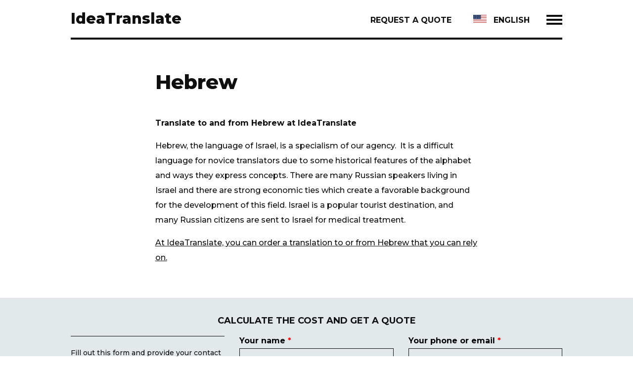

--- FILE ---
content_type: text/html; charset=utf-8
request_url: https://ideatranslate.ru/en/languages/hebrew
body_size: 6842
content:
<!DOCTYPE html>
<html lang="en" dir="ltr" >
<head>
  <!-- Global site tag (gtag.js) - Google Analytics -->
  <script async src="https://www.googletagmanager.com/gtag/js?id=UA-36574717-1"></script>
  <script>
    window.dataLayer = window.dataLayer || [];
    function gtag(){dataLayer.push(arguments);}
    gtag('js', new Date());

    gtag('config', 'UA-36574717-1');
  </script>

  <meta charset="utf-8" />
<link rel="shortcut icon" href="https://ideatranslate.ru/sites/all/themes/ideatranslate/favicon.ico" type="image/vnd.microsoft.icon" />
<meta name="description" content="Hebrew-Russian professional translation, documents notarization and proofreading" />
<meta name="generator" content="Drupal 7 (https://www.drupal.org)" />
<link rel="canonical" href="https://ideatranslate.ru/en/languages/hebrew" />
  <meta name="viewport" content="width=device-width, initial-scale=1">
  <title>Hebrew-Russian and Hebrew-English language pairs translation</title>
  <link type="text/css" rel="stylesheet" href="https://ideatranslate.ru/sites/default/files/css/css_xE-rWrJf-fncB6ztZfd2huxqgxu4WO-qwma6Xer30m4.css" media="all" />
<link type="text/css" rel="stylesheet" href="https://ideatranslate.ru/sites/default/files/css/css_vZ7OMldNxT0kN_1nW7_5iIquAxAdcU-aJ-ucVab5t40.css" media="all" />
<link type="text/css" rel="stylesheet" href="https://ideatranslate.ru/sites/default/files/css/css_PgR8GcwBitVAsnvrxQXoTVnK9xgLxIkEtBefiusbeBE.css" media="all" />
<link type="text/css" rel="stylesheet" href="https://ideatranslate.ru/sites/default/files/css/css_APMczu0-mSWSqhW7b9jkR_KVk_5cOVB4GCM6IBUuBAA.css" media="all" />
  <link href="https://fonts.googleapis.com/css?family=Montserrat:400,500,600,700,800&amp;subset=cyrillic,cyrillic-ext" rel="stylesheet">
  <script type="text/javascript" src="https://ideatranslate.ru/sites/default/files/js/js_bh8FvJcF_apfOxbt7uJ3xOMH9XGNxoY-JLPWOSJ1Sok.js"></script>
<script type="text/javascript" src="https://ideatranslate.ru/sites/default/files/js/js_hgAYJ4HzBnU9zkOzENGuMp-ESOdX07VSZs8L04rn7ow.js"></script>
<script type="text/javascript" src="https://ideatranslate.ru/sites/default/files/js/js_UiRoS9g16GZbAN_6pbQRmjAXdVkMSHxbtoLB3r9PSSs.js"></script>
<script type="text/javascript" src="https://ideatranslate.ru/sites/default/files/js/js_HWO-NA_TA8eVj554IQrdU-4v4cbhHVsvkTzj8ZNXXSs.js"></script>
<script type="text/javascript">
<!--//--><![CDATA[//><!--
jQuery.extend(Drupal.settings, {"basePath":"\/","pathPrefix":"en\/","ajaxPageState":{"theme":"ideatranslate","theme_token":"QWI6jDPfc5plSTPwEsxcACV_ea5sVx6QtMg1JauVaYg","jquery_version":"1.12","jquery_version_token":"iSIpNpO0p3II1YKLnlYkufIlrgogt3DLeC6IXLV-dyM","js":{"sites\/all\/modules\/clientside_validation\/clientside_validation.ie8.js":1,"sites\/all\/modules\/clientside_validation\/clientside_validation.js":1,"sites\/all\/modules\/jquery_update\/replace\/jquery\/1.12\/jquery.min.js":1,"misc\/jquery-extend-3.4.0.js":1,"misc\/jquery-html-prefilter-3.5.0-backport.js":1,"misc\/jquery.once.js":1,"misc\/drupal.js":1,"sites\/all\/modules\/jquery_update\/js\/jquery_browser.js":1,"sites\/all\/modules\/jquery_update\/replace\/ui\/external\/jquery.cookie.js":1,"sites\/all\/modules\/jquery_update\/replace\/jquery.form\/4\/jquery.form.min.js":1,"misc\/ajax.js":1,"sites\/all\/modules\/jquery_update\/js\/jquery_update.js":1,"sites\/all\/modules\/clientside_validation\/jquery-validate\/jquery.validate.js":1,"misc\/progress.js":1,"modules\/file\/file.js":1,"sites\/all\/modules\/antibot\/js\/antibot.js":1,"sites\/all\/modules\/webform\/js\/webform.js":1,"sites\/all\/themes\/ideatranslate\/js\/modernizr.js":1},"css":{"modules\/system\/system.base.css":1,"modules\/system\/system.menus.css":1,"modules\/system\/system.messages.css":1,"modules\/system\/system.theme.css":1,"modules\/comment\/comment.css":1,"modules\/field\/theme\/field.css":1,"modules\/node\/node.css":1,"modules\/search\/search.css":1,"modules\/user\/user.css":1,"sites\/all\/modules\/views\/css\/views.css":1,"sites\/all\/modules\/ckeditor\/css\/ckeditor.css":1,"sites\/all\/modules\/ctools\/css\/ctools.css":1,"modules\/locale\/locale.css":1,"modules\/file\/file.css":1,"sites\/all\/modules\/webform\/css\/webform.css":1,"sites\/all\/themes\/ideatranslate\/css\/normalize.css":1,"sites\/all\/themes\/ideatranslate\/css\/style.css":1,"sites\/all\/themes\/ideatranslate\/css\/overlap.css":1}},"idea_helper":{"messages":["expand","collapse"]},"file":{"elements":{"#edit-submitted-attach-document-upload":"txt,rtf,html,pdf,doc,docx,ppt,pptx,xls,xlsx,xml"}},"ajax":{"edit-submitted-attach-document-upload-button":{"wrapper":"edit-submitted-attach-document-ajax-wrapper","effect":"fade","progress":{"type":"throbber","message":null},"event":"mousedown","keypress":true,"prevent":"click","url":"\/en\/file\/ajax\/submitted\/attach_document\/form-CqNG6axZ8sVXo_aXRT0Xl80izSmNxBlrZynucrRt93U","submit":{"_triggering_element_name":"submitted_attach_document_upload_button","_triggering_element_value":"Upload"}}},"urlIsAjaxTrusted":{"\/en\/file\/ajax\/submitted\/attach_document\/form-CqNG6axZ8sVXo_aXRT0Xl80izSmNxBlrZynucrRt93U":true,"\/en\/order":true},"antibot":{"forms":{"webform-client-form-113":{"action":"\/en\/order","key":"135af1e2d9f6606491c20229dc7dc7af"}}},"clientsideValidation":{"forms":{"webform-client-form-113":{"errorPlacement":"5","general":{"errorClass":"error","wrapper":"li","validateTabs":0,"scrollTo":1,"scrollSpeed":"1000","disableHtml5Validation":1,"validateOnBlur":"1","validateOnBlurAlways":"0","validateOnKeyUp":"1","validateBeforeAjax":"0","validateOnSubmit":"1","showMessages":"0","errorElement":"label"},"rules":{"submitted[your_name]":{"required":true,"messages":{"required":"Your name field is required.","maxlength":"Your name field has a max length of 128 characters."},"maxlength":128},"submitted[phone]":{"required":true,"messages":{"required":"Your phone or email field is required.","maxlength":"Your phone or email field has a max length of 128 characters."},"maxlength":128},"submitted[target_language]":{"required":true,"messages":{"required":"Target language field is required."}}}}},"general":{"usexregxp":0,"months":{"January":1,"Jan":1,"February":2,"Feb":2,"March":3,"Mar":3,"April":4,"Apr":4,"May":5,"June":6,"Jun":6,"July":7,"Jul":7,"August":8,"Aug":8,"September":9,"Sep":9,"October":10,"Oct":10,"November":11,"Nov":11,"December":12,"Dec":12}},"groups":{"webform-client-form-113":{}}}});
//--><!]]>
</script>
  </head>
<body class="html not-front not-logged-in no-sidebars page-node page-node- page-node-174 node-type-page i18n-en" >

    
 <header id="masthead" class="header">
    <div class="container">
      <div class="header-inner">
        <a href="/en" class="logo">IdeaTranslate</a>
        <div class="pull-right">
          <a href="/en/order" class="header-item">Request a quote</a>
             <div class="region region-header">
    <div id="block-locale-language" class="block block-locale">

      
  <div class="content">
    <div class="header-item-wrapper header-languages"><a href="/en/languages/hebrew" class="language-link header-item active" xml:lang="en" title="Hebrew"><img class="header-flag" src="/sites/all/themes/ideatranslate/images/flags/en.svg" alt="Image" />English</a><div class="header-popup"><a href="/ru/languages/hebrew" class="language-link header-item" xml:lang="ru" title="Иврит"><img class="header-flag" src="/sites/all/themes/ideatranslate/images/flags/ru.svg" alt="Image" />Russian</a><a href="/en/languages/hebrew" class="language-link header-item active" xml:lang="en" title="Hebrew"><img class="header-flag" src="/sites/all/themes/ideatranslate/images/flags/en.svg" alt="Image" />English</a><a href="/fr/langues/hebreu" class="language-link header-item" xml:lang="fr" title="Hébreu"><img class="header-flag" src="/sites/all/themes/ideatranslate/images/flags/fr.svg" alt="Image" />French</a></div></div>  </div> <!-- /.content -->

</div> <!-- /.block -->
  </div>
          <a href="#" class="header-burger js-main-menu-link">
            <i class="icon icon-burger">
              <span class="__first"></span><span class="__second"></span>
              <span class="__second2"></span><span class="__third"></span>
            </i>
          </a>
        </div>
      </div>
    </div>
  </header>
  
    <div id="main_menu"  class="burger-menu" style="display: none;">
    <div class="burger-menu-head">
      <div class="container">
        <div class="burger-menu-inner">
          <a href="/en" class="logo __white">Ideatranslate</a>
          <div class="pull-right">
            <a href="#" class="header-burger js-main-menu-link">
              <i class="icon icon-burger __white">
                <span class="__first"></span><span class="__second"></span>
                <span class="__second2"></span><span class="__third"></span>
              </i>
            </a>
          </div>
        </div>
      </div>
    </div>
    
  	<div class="container">
      <div class="burger-menu-center">
    	<div class="burger-menu-block"><a href="/en/translation" title="Translation agency in Moscow: legal, technical, economic translation from Russian and into Russian, French, Italian, German, Spanish." class="text-hamburger-item burger-menu-item">Written translation</a></div>
    	<div class="burger-menu-block"><a href="/en/interpretation" title="Interpreter in Moscow: simultaneous and consecutive translation, from Russian and into Russian" class="text-hamburger-item burger-menu-item">Interpreting services</a></div>
    	<div class="burger-menu-block"><a href="/en/services" title="IdeaTranslate: translation and notarization office, proofreading and editing services, apostille and documents&#039; legalization" class="text-hamburger-item burger-menu-item">Additional Services</a></div>
    	<div class="burger-menu-block"><a href="/en/tariffs" title="Rates for translation services from and into Russian" class="text-hamburger-item burger-menu-item">Our rates</a></div>
    	<div class="burger-menu-block"><a href="/en/about" title="" class="text-hamburger-item__small burger-menu-short">About agency</a><a href="/en/blog" title="" class="text-hamburger-item__small burger-menu-short">Blog</a><a href="/en/languages" title="" class="text-hamburger-item__small burger-menu-short">Our languages</a><a href="/en/sitemap" title="" class="text-hamburger-item__small burger-menu-short">Site map</a><a href="/en/order" title="" class="text-hamburger-item__small burger-menu-short">Order translation</a></div>
    	<div class="burger-menu-block"><a href="/ru/languages/hebrew" class="language-link burger-menu-language" xml:lang="ru" title="Иврит">Russian</a><a href="/en/languages/hebrew" class="language-link burger-menu-language active" xml:lang="en" title="Hebrew">English</a><a href="/fr/langues/hebreu" class="language-link burger-menu-language" xml:lang="fr" title="Hébreu">French</a></div>
      </div>
    </div>
  </div> <!-- /#main-menu -->
    
    
    <section class="section">
    <div class="container">
                            <!--<h1 class="title" id="page-title">Hebrew</h1>-->
                  
      
    
              <div class="tabs "></div>
            
    
                    <div class="region region-content">
    <div id="block-system-main" class="block block-system">

      
  <div class="content">
    
<article id="node-174" class="node node-page clearfix">

   
  
  <!--<div class="content">-->
        
      <div class="row">
        <div class="col-lg-2"></div>
        <div class="col-lg-8 col-md-10">
          <h1 class="title-h1">Hebrew</h1>
        </div>
        <div class="col-lg-2 col-md-2"></div>
      </div>
            <div class="row">
        <div class="col-lg-2"></div>
        <div class="col-lg-8 col-md-10">
          <div class="text-body"><p><strong>Translate to and from Hebrew at IdeaTranslate</strong></p>

<p>Hebrew, the language of Israel, is a specialism of our agency.&nbsp; It is a difficult language for novice translators due to some historical features of the alphabet and ways they express concepts. There are many Russian speakers living in Israel and there are strong economic ties which create a favorable background for the development of this field. Israel is a popular tourist destination, and many Russian citizens are sent to Israel for medical treatment.</p>

<p><a href="/en/order">At IdeaTranslate, you can order a translation to or from Hebrew that you can rely on.</a></p>
</div>        </div>
        <div class="col-lg-2 col-md-2"></div>
      </div>
             
    
        <!--</div> <!-- /.content -->

      <footer>
                </footer>
  
  
</article> <!-- /.node -->
  </div> <!-- /.content -->

</div> <!-- /.block -->
  </div>
      </div>
  </section>
      
    <!-- Slider -->
    <div id="highlighted">  <div class="region region-highlighted">
    <div id="block-webform-client-block-112" class="block block-webform">

      
  <div class="content">
    <noscript>
  <style>form.antibot { display: none !important; }</style>
  <div class="antibot-no-js antibot-message antibot-message-warning messages warning">
    You must have JavaScript enabled to use this form.  </div>
</noscript>
<div id="calculator"><form class="webform-client-form webform-client-form-113 antibot" enctype="multipart/form-data" action="/antibot" method="post" id="webform-client-form-113" accept-charset="UTF-8"><div><section class="section __dark calculator">
    <div class="container">
      <h4 class="title-h4_centered __center">Calculate the cost and get a quote</h4>
      <div class="row">
        <div class="col-sm-4 mobile-hide">
          <div  class="form-item webform-component webform-component-markup webform-component--text">
 <div class="calculator-help">
<div class="text-xsmall">Fill out this form and provide your contact details to get a personalized offer.</div>

<div class="text-xsmall">We will be grateful for any additional information to your request (deadlines, format, particular attention) to provide you our best and detailed offer.</div>
</div>

<div class="text-xsmall">For urgent requests, please call:&nbsp;+7 (495) 77&ndash;22&ndash;406 or email: <a href="mailto:order@ideatranslate.ru">order@ideatranslate.ru</a>.</div>
</div>
        </div>
        <div class="col-sm-8">
          <div class="row">
            <div class="col-sm-6">
              <div class="form-control">
                <div  class="form-item webform-component webform-component-textfield webform-component--your-name">
  <label for="edit-submitted-your-name" class="form-label">Your name <span class="form-required" title="This field is required.">*</span></label>
 <input class="input-primary form-text required" type="text" id="edit-submitted-your-name" name="submitted[your_name]" value="" size="60" maxlength="128" />
</div>
              </div>
            </div>
            <div class="col-sm-6">
              <div class="form-control">
                <div  class="form-item webform-component webform-component-textfield webform-component--phone">
  <label for="edit-submitted-phone" class="form-label">Your phone or email <span class="form-required" title="This field is required.">*</span></label>
 <input class="input-primary form-text required" type="text" id="edit-submitted-phone" name="submitted[phone]" value="" size="60" maxlength="128" />
</div>
              </div>
            </div>
          </div>
          <div class="row">
            <div class="col-sm-12">
              <div class="form-control">
                <div class="calculator-upload">
                  <div class="button button-primary">Attach the text</div>
                  <!--<input type="file" class="calculator-upload-file" />-->
                  <div id="edit-submitted-attach-document-ajax-wrapper"><div  class="form-item webform-component webform-component-file webform-component--attach-document">
  <label class="element-invisible" for="edit-submitted-attach-document-upload" class="form-label">Upload document </label>
 <div class="form-managed-file"><input type="file" id="edit-submitted-attach-document-upload" name="files[submitted_attach_document]" size="22" class="form-file" /><input type="submit" id="edit-submitted-attach-document-upload-button" name="submitted_attach_document_upload_button" value="Upload" class="form-submit" /><input type="hidden" name="submitted[attach_document][fid]" value="0" />
</div>
 <div class="description">Upload document<br />Files must be less than <strong>2 MB</strong>.<br />Allowed file types: <strong>txt rtf html pdf doc docx ppt pptx xls xlsx xml</strong>.</div>
</div>
</div>                </div>
                <div class="text-xsmall calculator-file-text">Optional. The original text will help in calculating the cost.</div>
              </div>
            </div>
          </div>
          <div class="row">
            <div class="col-sm-6">
              <div class="form-control">
              <div  class="form-item webform-component webform-component-select webform-component--target-language">
  <label for="edit-submitted-target-language" class="form-label">Target language <span class="form-required" title="This field is required.">*</span></label>
 <select id="edit-submitted-target-language" name="submitted[target_language]" class="form-select required"><option value="en" selected="selected">English</option><option value="fr">French</option><option value="de">German</option><option value="es">Spanish</option><option value="ct">Catalan</option><option value="po">Portuguese</option><option value="it">Italian</option><option value="gr">Greek</option><option value="ru">Russian</option><option value="sw">Swedish</option><option value="no">Norwegian</option><option value="cz">Czech</option><option value="rs">Serbian</option><option value="ch">Chinese</option><option value="he">Hebrew</option><option value="othr">Other</option></select>
</div>
              </div>
            </div>
          </div>
          <div class="row">
            <div class="col-sm-12">
              <div class="form-control">
	                <div  class="form-item webform-component webform-component-textarea webform-component--comments">
  <label for="edit-submitted-comments" class="form-label">Comments </label>
 <div class="form-textarea-wrapper"><textarea class="input-primary calculator-comment calculator-comment form-textarea" placeholder="" id="edit-submitted-comments" name="submitted[comments]" cols="60" rows="5"></textarea></div>
</div>
              </div>
            </div>
          </div>
          <div class="row">
            <div class="col-sm-12">

              <input type="hidden" name="details[sid]" />
<input type="hidden" name="details[page_num]" value="1" />
<input type="hidden" name="details[page_count]" value="1" />
<input type="hidden" name="details[finished]" value="0" />
<input type="hidden" name="form_build_id" value="form-CqNG6axZ8sVXo_aXRT0Xl80izSmNxBlrZynucrRt93U" />
<input type="hidden" name="form_id" value="webform_client_form_113" />
<input type="hidden" name="antibot_key" value="" />
<div class="form-actions"><input class="webform-submit button-primary button button-secondary calculator-submit form-submit" type="submit" name="op" value="Get an offer" /></div>              <div class="calculator-phone">
                <div class="calculator-phone-label">Or call us:</div>
                <div class="calculator-phone-text">+7 (925) 77-22-406</div>
              </div>
            </div>
          </div>
        </div>
      </div>
    </div>
    <div class="calculator-response" style="display:none;">
      <div class="calculator-response-text">Thank! Your message has been sent. We will contact you shortly.</div>
    </div>
  </section>
</div></form></div>  </div> <!-- /.content -->

</div> <!-- /.block -->
  </div>
</div>
    
  <footer class="footer">
    <div class="container">
      <div class="footer-inner">
        <div class="row">
          <div class="col-lg-9">
            <div class="row">
              <div class="col-sm-4">
                <div class="region region-footer-firstcolumn">
    <div id="block-block-34" class="block block-block">

      
  <div class="content">
    <div class="footer-copyright">&copy; 2008&ndash;2024&nbsp;IdeaTranslate</div>

<div class="footer-menu"><a href="/en/about">About agency</a> <a href="/en/blog">Blog</a> <a href="/en/links">Links</a></div>

<div><a class="footer-phone" href="tel:+7(495)77-22-406">+7 (925) 77-22-406</a></div>

<div class="footer-address">st. Ac Koroleva 9, Bldg. 5 Moscow, 129515</div>

<div><a class="footer-email" href="mailto:order@ideatranslate.ru">order@ideatranslate.ru</a></div>

<div>&nbsp;</div>

<div>&nbsp;</div>

<div class="footer-order"><a class="button button-primary" href="/en/order">Request a quote</a></div>
  </div> <!-- /.content -->

</div> <!-- /.block -->
  </div>
              </div>
              <div class="col-sm-4">
                <div class="region region-footer-secondcolumn">
    <div id="block-custom-second-column" class="block block-custom">

      
  <div class="content">
    
                <div class="footer-second-column"><ul class="footer-list">
                    <li><a href="/en/translation" class="text-small __extra-bold">Written translation</a></li>
              	    <li><a href="/en/translation/legal_russian" class="text-small mobile-hide">Legal translation</a></li>
              	    <li><a href="/en/translation/financial_russian" class="text-small mobile-hide">Economic and financial translation</a></li>
              	    <li><a href="/en/translation/website" class="text-small mobile-hide">Website translation and localization</a></li>
              	    <li><a href="/en/translation/subtitles_russian" class="text-small mobile-hide">Subtitles translation</a></li>
              	    <li><a href="/en/translation/technical" class="text-small mobile-hide">Technical translation</a></li>
              	    <li><a href="/en/translation/literary" class="text-small mobile-hide">Literary translation</a></li></ul><ul class="footer-list">
                    <li><a href="/en/interpretation" class="text-small __extra-bold">Interpreting services</a></li>
              	    <li><a href="/en/interpretation/consecutive" class="text-small mobile-hide">Consecutive interpretation</a></li>
              	    <li><a href="/en/interpretation/simultaneous" class="text-small mobile-hide">Simultaneous interpretation</a></li>
              	    <li><a href="/en/interpretation/interpreter_moscow" class="text-small mobile-hide">Interpreting services in Moscow</a></li>
              	    <li><a href="/en/interpretation/saint_petersburg_interpreter" class="text-small mobile-hide">Interpreting services in Saint-Petersburg</a></li></ul></div>  </div> <!-- /.content -->

</div> <!-- /.block -->
  </div>
              </div>
              <div class="col-sm-4">
                <div class="region region-footer-thirdcolumn">
    <div id="block-custom-third-column" class="block block-custom">

      
  <div class="content">
    
                <div class="footer-second-column"><ul class="footer-list">
                    <li><a href="/en/services" class="text-small __extra-bold">Additional Services</a></li>
              	    <li><a href="/en/additional_services/russian_proofreading" class="text-small mobile-hide">Proofreading by a native speaker</a></li>
              	    <li><a href="/en/fixer_russia" class="text-small mobile-hide">Fixer in Russia</a></li>
              	    <li><a href="/en/equipment_simultaneous_interpretation" class="text-small mobile-hide">Equipment for simultaneous interpretation</a></li>
              	    <li><a href="/en/additional_services/audio_video" class="text-small mobile-hide">Translation of Audio/Video</a></li>
              	    <li><a href="/en/additional_services/notarization" class="text-small mobile-hide">Notarization</a></li>
              	    <li><a href="/en/additional_services/legalization" class="text-small mobile-hide">Legalization</a></li>
              	    <li><a href="/en/additional_services/audio_video_transcription" class="text-small mobile-hide">Audio and video transcription to text</a></li></ul><ul class="footer-list">
                    <li><a href="/en/tariffs" class="text-small __extra-bold">Our rates</a></li></ul></div>  </div> <!-- /.content -->

</div> <!-- /.block -->
  </div>
              </div>
            </div>
          </div>
          <div class="col-lg-3">
            <div class="region region-footer-fourthcolumn">
    <div id="block-custom-fourth-column" class="block block-custom">

      
  <div class="content">
    
            <div class="footer-list-container __langs">
              <ul class="footer-list">
                 <li><a href="/en/languages" class="text-small __extra-bold">Our languages</a></li>
       	         <li><a href="/en/languages/russian" title="Translation and interpretation from and into Russian" class="menu_icon menu-1063 text-small mobile-hide">Russian</a></li>
       	         <li><a href="/en/languages/english" title="" class="menu_icon menu-1120 text-small mobile-hide">English</a></li>
       	         <li><a href="/en/languages/german" title="Russian-German and English-German professional translation" class="menu_icon menu-1121 text-small mobile-hide">German</a></li>
       	         <li><a href="/en/languages/french" title="Russian-French and English-French professional translation service" class="menu_icon menu-1122 text-small mobile-hide">French</a></li>
       	         <li><a href="/en/languages/italian" title="Translations and interpretation in Russian-Italian language pair" class="menu_icon menu-1123 text-small mobile-hide">Italian</a></li>
       	         <li><a href="/en/languages/spanish" title="Russian-Spanish professional translations" class="menu_icon menu-1124 text-small mobile-hide">Spanish</a></li>
       	         <li><a href="/en/languages/catalan" title="" class="menu_icon menu-1125 text-small mobile-hide">Catalan</a></li>
       	         <li><a href="/en/languages/portuguese" title="Russian-Portuguese translation and interpreting" class="menu_icon menu-1126 text-small mobile-hide">Portuguese</a></li>
       	         <li><a href="/en/languages/czech" title="" class="menu_icon menu-1127 text-small mobile-hide">Czech</a></li>
       	         <li><a href="/en/languages/serbian" title="" class="menu_icon menu-1128 text-small mobile-hide">Serbian</a></li>
       	         <li><a href="/en/languages/swedish" title="" class="menu_icon menu-1130 text-small mobile-hide">Swedish</a></li>
       	         <li><a href="/en/languages/norwegian" title="" class="menu_icon menu-1129 text-small mobile-hide">Norwegian</a></li>
       	         <li><a href="/en/languages/chinese" title="" class="menu_icon menu-1131 text-small mobile-hide">Chinese</a></li>
       	         <li><a href="/en/languages/hebrew" title="" class="menu_icon menu-1132 active-trail text-small mobile-hide active">Hebrew</a></li>
       	         <li><a href="/en/languages/greek" title="" class="menu_icon menu-1133 text-small mobile-hide">Greek</a></li>
       	      </ul>
       	    </div>  </div> <!-- /.content -->

</div> <!-- /.block -->
  </div>
          </div>
        </div>
      </div>
        <div class="region region-footer">
    <div id="block-block-12" class="block block-block">

      
  <div class="content">
    <div id="fb-root">&nbsp;</div>
<script>(function(d, s, id) {
  var js, fjs = d.getElementsByTagName(s)[0];
  if (d.getElementById(id)) return;
  js = d.createElement(s); js.id = id;
  js.src = "//connect.facebook.net/ru_RU/all.js#xfbml=1";
  fjs.parentNode.insertBefore(js, fjs);
}(document, 'script', 'facebook-jssdk'));</script>  </div> <!-- /.content -->

</div> <!-- /.block -->
<div id="block-custom-fotter-languages" class="block block-custom">

      
  <div class="content">
    <div class="footer-langs"><a href="/ru/languages/hebrew" class="language-link text-small" xml:lang="ru" title="Иврит">Russian</a><a href="/en/languages/hebrew" class="language-link text-small active" xml:lang="en" title="Hebrew">English</a><a href="/fr/langues/hebreu" class="language-link text-small" xml:lang="fr" title="Hébreu">French</a></div>  </div> <!-- /.content -->

</div> <!-- /.block -->
  </div>
    </div>
  </footer>


 <!-- <script src="/sites/all/themes/ideatranslate/js/jquery-3.3.1.min.js"></script>-->
  <script src="/sites/all/themes/ideatranslate/js/jquery.selectric.js"></script>
  <script src="/sites/all/themes/ideatranslate/js/swiper.min.js"></script>
  <script src="/sites/all/themes/ideatranslate/js/swiper-inc.js"></script>
  <script src="/sites/all/themes/ideatranslate/js/page.js"></script>  <script type="text/javascript" src="https://ideatranslate.ru/sites/default/files/js/js_BtYET4zGD5BBeNTxNsBZfi6gYFlytQ2djDH3GuHImqY.js"></script>

</body>
</html>

--- FILE ---
content_type: text/css
request_url: https://ideatranslate.ru/sites/default/files/css/css_APMczu0-mSWSqhW7b9jkR_KVk_5cOVB4GCM6IBUuBAA.css
body_size: 17979
content:
*,::after,::before{box-sizing:border-box;}html{font-family:sans-serif;-ms-text-size-adjust:100%;-webkit-text-size-adjust:100%;}body{margin:0;}article,aside,details,figcaption,figure,footer,header,hgroup,main,menu,nav,section,summary{display:block;}audio,canvas,progress,video{display:inline-block;vertical-align:baseline;}audio:not([controls]){display:none;height:0;}[hidden],template{display:none;}a{background-color:transparent;}a:active,a:hover{outline:0;}abbr[title]{border-bottom:1px dotted;}b,strong{font-weight:bold;}dfn{font-style:italic;}h1{font-size:2em;margin:0.67em 0;}mark{background:#ff0;color:#000;}small{font-size:80%;}sub,sup{font-size:75%;line-height:0;position:relative;vertical-align:baseline;}sup{top:-0.5em;}sub{bottom:-0.25em;}img{border:0;}svg:not(:root){overflow:hidden;}figure{margin:1em 40px;}hr{box-sizing:content-box;height:0;}pre{overflow:auto;}code,kbd,pre,samp{font-family:monospace,monospace;font-size:1em;}button,input,optgroup,select,textarea{color:inherit;font:inherit;margin:0;}button{overflow:visible;}button,select{text-transform:none;}button,html input[type="button"],input[type="reset"]{-webkit-appearance:button;cursor:pointer;}button[disabled],html input[disabled]{cursor:default;}button::-moz-focus-inner,input::-moz-focus-inner{border:0;padding:0;}input{line-height:normal;}input[type="checkbox"],input[type="radio"]{box-sizing:border-box;padding:0;}input[type="number"]::-webkit-inner-spin-button,input[type="number"]::-webkit-outer-spin-button{height:auto;}input[type="search"]{-webkit-appearance:textfield;box-sizing:content-box;}input[type="search"]::-webkit-search-cancel-button,input[type="search"]::-webkit-search-decoration{-webkit-appearance:none;}fieldset{border:1px solid #c0c0c0;margin:0 2px;padding:0.35em 0.625em 0.75em;}legend{border:0;padding:0;}textarea{overflow:auto;}optgroup{font-weight:bold;}table{border-collapse:collapse;border-spacing:0;}td,th{padding:0;}
.container{margin-right:auto;margin-left:auto;padding-left:15px;padding-right:15px;}.container:before,.container:after{content:" ";display:table;}.container:after{clear:both;}.row{margin-left:-15px;margin-right:-15px;}.row:before,.row:after{content:" ";display:table;}.row:after{clear:both;}.col-xs-1,.col-xs-2,.col-xs-3,.col-xs-4,.col-xs-5,.col-xs-6,.col-xs-7,.col-xs-8,.col-xs-9,.col-xs-10,.col-xs-11,.col-xs-12,.col-xs-13,.col-xs-14,.col-xs-15,.col-xs-16,.col-xs-17,.col-xs-18,.col-xs-19,.col-xs-20,.col-xs-21,.col-xs-22,.col-xs-23,.col-xs-24,.col-sm-1,.col-sm-2,.col-sm-3,.col-sm-4,.col-sm-5,.col-sm-6,.col-sm-7,.col-sm-8,.col-sm-9,.col-sm-10,.col-sm-11,.col-sm-12,.col-sm-13,.col-sm-14,.col-sm-15,.col-sm-16,.col-sm-17,.col-sm-18,.col-sm-19,.col-sm-20,.col-sm-21,.col-sm-22,.col-sm-23,.col-sm-24,.col-md-1,.col-md-2,.col-md-3,.col-md-4,.col-md-5,.col-md-6,.col-md-7,.col-md-8,.col-md-9,.col-md-10,.col-md-11,.col-md-12,.col-md-13,.col-md-14,.col-md-15,.col-md-16,.col-md-17,.col-md-18,.col-md-19,.col-md-20,.col-md-21,.col-md-22,.col-md-23,.col-md-24,.col-md-10,.col-md-11,.col-md-12,.col-md-13,.col-md-14,.col-md-15,.col-md-16,.col-md-17,.col-md-18,.col-md-19,.col-md-20,.col-md-21,.col-md-22,.col-md-23,.col-md-24,.col-lg-1,.col-lg-2,.col-lg-3,.col-lg-4,.col-lg-5,.col-lg-6,.col-lg-7,.col-lg-8,.col-lg-9,.col-lg-10,.col-lg-11,.col-lg-12,.col-lg-13,.col-lg-14,.col-lg-15,.col-lg-16,.col-lg-17,.col-lg-18,.col-lg-19,.col-lg-20,.col-lg-21,.col-lg-22,.col-lg-23,.col-lg-24{position:relative;min-height:1px;padding-left:15px;padding-right:15px;}.col-xs-1,.col-xs-2,.col-xs-3,.col-xs-4,.col-xs-5,.col-xs-6,.col-xs-7,.col-xs-8,.col-xs-9,.col-xs-10,.col-xs-11,.col-xs-12,.col-xs-13,.col-xs-14,.col-xs-15,.col-xs-16,.col-xs-17,.col-xs-18,.col-xs-19,.col-xs-20,.col-xs-21,.col-xs-22,.col-xs-23,.col-xs-24{float:left;}.col-xs-1{width:8.33333333%;}.col-xs-2{width:16.66666667%;}.col-xs-3{width:25%;}.col-xs-4{width:33.33333333%;}.col-xs-5{width:41.66666667%;}.col-xs-6{width:50%;}.col-xs-7{width:58.33333333%;}.col-xs-8{width:66.66666667%;}.col-xs-9{width:75%;}.col-xs-10{width:83.33333333%;}.col-xs-11{width:91.66666667%;}.col-xs-12{width:100%;}.col-xs-13{width:108.33333333%;}.col-xs-14{width:116.66666667%;}.col-xs-15{width:125%;}.col-xs-16{width:133.33333333%;}.col-xs-17{width:141.66666667%;}.col-xs-18{width:150%;}.col-xs-19{width:158.33333333%;}.col-xs-20{width:166.66666667%;}.col-xs-21{width:175%;}.col-xs-22{width:183.33333333%;}.col-xs-23{width:191.66666667%;}.col-xs-24{width:100%;}@media (min-width:770px){.container{max-width:750px;}.col-sm-1,.col-sm-2,.col-sm-3,.col-sm-4,.col-sm-5,.col-sm-6,.col-sm-7,.col-sm-8,.col-sm-9,.col-sm-10,.col-sm-11,.col-sm-12,.col-sm-13,.col-sm-14,.col-sm-15,.col-sm-16,.col-sm-17,.col-sm-18,.col-sm-19,.col-sm-20,.col-sm-21,.col-sm-22,.col-sm-23{float:left;}.col-sm-1{width:8.33333333%;}.col-sm-2{width:16.66666667%;}.col-sm-3{width:25%;}.col-sm-4{width:33.33333333%;}.col-sm-5{width:41.66666667%;}.col-sm-6{width:50%;}.col-sm-7{width:58.33333333%;}.col-sm-8{width:66.66666667%;}.col-sm-9{width:75%;}.col-sm-10{width:83.33333333%;}.col-sm-11{width:91.66666667%;}.col-sm-12{width:100%;}.col-sm-13{width:108.33333333%;}.col-sm-14{width:116.66666667%;}.col-sm-15{width:125%;}.col-sm-16{width:133.33333333%;}.col-sm-17{width:141.66666667%;}.col-sm-18{width:150%;}.col-sm-19{width:158.33333333%;}.col-sm-20{width:166.66666667%;}.col-sm-21{width:175%;}.col-sm-22{width:183.33333333%;}.col-sm-23{width:191.66666667%;}.col-sm-24{width:100%;}.col-sm-push-1{left:8.33333333%;}.col-sm-push-2{left:16.66666667%;}.col-sm-push-3{left:25%;}.col-sm-push-4{left:33.33333333%;}.col-sm-push-5{left:41.66666667%;}.col-sm-push-6{left:50%;}.col-sm-push-7{left:58.33333333%;}.col-sm-push-8{left:66.66666667%;}.col-sm-push-9{left:75%;}.col-sm-push-10{left:83.33333333%;}.col-sm-push-11{left:91.66666667%;}.col-sm-pull-1{right:8.33333333%;}.col-sm-pull-2{right:16.66666667%;}.col-sm-pull-3{right:25%;}.col-sm-pull-4{right:33.33333333%;}.col-sm-pull-5{right:41.66666667%;}.col-sm-pull-6{right:50%;}.col-sm-pull-7{right:58.33333333%;}.col-sm-pull-8{right:66.66666667%;}.col-sm-pull-9{right:75%;}.col-sm-pull-10{right:83.33333333%;}.col-sm-pull-11{right:91.66666667%;}.col-sm-pull-12{right:100%;}.col-sm-pull-13{right:108.33333333%;}.col-sm-pull-14{right:116.66666667%;}.col-sm-pull-15{right:125%;}.col-sm-pull-16{right:133.33333333%;}.col-sm-pull-17{right:141.66666667%;}.col-sm-pull-18{right:150%;}.col-sm-pull-19{right:158.33333333%;}.col-sm-pull-20{right:166.66666667%;}.col-sm-pull-21{right:175%;}.col-sm-pull-22{right:183.33333333%;}.col-sm-pull-23{right:191.66666667%;}.col-sm-offset-1{margin-left:8.33333333%;}.col-sm-offset-2{margin-left:16.66666667%;}.col-sm-offset-3{margin-left:25%;}.col-sm-offset-4{margin-left:33.33333333%;}.col-sm-offset-5{margin-left:41.66666667%;}.col-sm-offset-6{margin-left:50%;}.col-sm-offset-7{margin-left:58.33333333%;}.col-sm-offset-8{margin-left:66.66666667%;}.col-sm-offset-9{margin-left:75%;}.col-sm-offset-10{margin-left:83.33333333%;}.col-sm-offset-11{margin-left:91.66666667%;}.col-sm-offset-12{margin-left:100%;}.col-sm-offset-13{margin-left:108.33333333%;}.col-sm-offset-14{margin-left:116.66666667%;}.col-sm-offset-15{margin-left:125%;}.col-sm-offset-16{margin-left:133.33333333%;}.col-sm-offset-17{margin-left:141.66666667%;}.col-sm-offset-18{margin-left:150%;}.col-sm-offset-19{margin-left:158.33333333%;}.col-sm-offset-20{margin-left:166.66666667%;}.col-sm-offset-21{margin-left:175%;}.col-sm-offset-22{margin-left:183.33333333%;}.col-sm-offset-23{margin-left:191.66666667%;}}@media (min-width:992px){.container{max-width:970px;}.col-md-1,.col-md-2,.col-md-3,.col-md-4,.col-md-5,.col-md-6,.col-md-7,.col-md-8,.col-md-9,.col-md-10,.col-md-11,.col-md-12,.col-md-13,.col-md-14,.col-md-15,.col-md-16,.col-md-17,.col-md-18,.col-md-19,.col-md-20,.col-md-21,.col-md-22,.col-md-23{float:left;}.col-md-1{width:8.33333333%;}.col-md-2{width:16.66666667%;}.col-md-3{width:25%;}.col-md-4{width:33.33333333%;}.col-md-5{width:41.66666667%;}.col-md-6{width:50%;}.col-md-7{width:58.33333333%;}.col-md-8{width:66.66666667%;}.col-md-9{width:75%;}.col-md-10{width:83.33333333%;}.col-md-11{width:91.66666667%;}.col-md-12{width:100%;}.col-md-13{width:108.33333333%;}.col-md-14{width:116.66666667%;}.col-md-15{width:125%;}.col-md-16{width:133.33333333%;}.col-md-17{width:141.66666667%;}.col-md-18{width:150%;}.col-md-19{width:158.33333333%;}.col-md-20{width:166.66666667%;}.col-md-21{width:175%;}.col-md-22{width:183.33333333%;}.col-md-23{width:191.66666667%;}.col-md-24{width:100%;}.col-md-push-0{left:auto;}.col-md-push-1{left:8.33333333%;}.col-md-push-2{left:16.66666667%;}.col-md-push-3{left:25%;}.col-md-push-4{left:33.33333333%;}.col-md-push-5{left:41.66666667%;}.col-md-push-6{left:50%;}.col-md-push-7{left:58.33333333%;}.col-md-push-8{left:66.66666667%;}.col-md-push-9{left:75%;}.col-md-push-10{left:83.33333333%;}.col-md-push-11{left:91.66666667%;}.col-md-push-12{left:100%;}.col-md-push-13{left:108.33333333%;}.col-md-push-14{left:116.66666667%;}.col-md-push-15{left:125%;}.col-md-push-16{left:133.33333333%;}.col-md-push-17{left:141.66666667%;}.col-md-push-18{left:150%;}.col-md-push-19{left:158.33333333%;}.col-md-push-20{left:166.66666667%;}.col-md-push-21{left:175%;}.col-md-push-22{left:183.33333333%;}.col-md-push-23{left:191.66666667%;}.col-md-pull-0{right:auto;}.col-md-pull-1{right:8.33333333%;}.col-md-pull-2{right:16.66666667%;}.col-md-pull-3{right:25%;}.col-md-pull-4{right:33.33333333%;}.col-md-pull-5{right:41.66666667%;}.col-md-pull-6{right:50%;}.col-md-pull-7{right:58.33333333%;}.col-md-pull-8{right:66.66666667%;}.col-md-pull-9{right:75%;}.col-md-pull-10{right:83.33333333%;}.col-md-pull-11{right:91.66666667%;}.col-md-pull-12{right:100%;}.col-md-pull-13{right:108.33333333%;}.col-md-pull-14{right:116.66666667%;}.col-md-pull-15{right:125%;}.col-md-pull-16{right:133.33333333%;}.col-md-pull-17{right:141.66666667%;}.col-md-pull-18{right:150%;}.col-md-pull-19{right:158.33333333%;}.col-md-pull-20{right:166.66666667%;}.col-md-pull-21{right:175%;}.col-md-pull-22{right:183.33333333%;}.col-md-pull-23{right:191.66666667%;}.col-md-offset-0{margin-left:0;}.col-md-offset-1{margin-left:8.33333333%;}.col-md-offset-2{margin-left:16.66666667%;}.col-md-offset-3{margin-left:25%;}.col-md-offset-4{margin-left:33.33333333%;}.col-md-offset-5{margin-left:41.66666667%;}.col-md-offset-6{margin-left:50%;}.col-md-offset-7{margin-left:58.33333333%;}.col-md-offset-8{margin-left:66.66666667%;}.col-md-offset-9{margin-left:75%;}.col-md-offset-10{margin-left:83.33333333%;}.col-md-offset-11{margin-left:91.66666667%;}.col-md-offset-12{margin-left:100%;}.col-md-offset-13{margin-left:108.33333333%;}.col-md-offset-14{margin-left:116.66666667%;}.col-md-offset-15{margin-left:125%;}.col-md-offset-16{margin-left:133.33333333%;}.col-md-offset-17{margin-left:141.66666667%;}.col-md-offset-18{margin-left:150%;}.col-md-offset-19{margin-left:158.33333333%;}.col-md-offset-20{margin-left:166.66666667%;}.col-md-offset-21{margin-left:175%;}.col-md-offset-22{margin-left:183.33333333%;}.col-md-offset-23{margin-left:191.66666667%;}}@media (min-width:1024px){.container{max-width:1024px;}.col-lg-1,.col-lg-2,.col-lg-3,.col-lg-4,.col-lg-5,.col-lg-6,.col-lg-7,.col-lg-8,.col-lg-9,.col-lg-10,.col-lg-11,.col-lg-12,.col-lg-13,.col-lg-14,.col-lg-15,.col-lg-16,.col-lg-17,.col-lg-18,.col-lg-19,.col-lg-20,.col-lg-21,.col-lg-22,.col-lg-23{float:left;}.col-lg-1{width:8.33333333%;}.col-lg-2{width:16.66666667%;}.col-lg-3{width:25%;}.col-lg-4{width:33.33333333%;}.col-lg-5{width:41.66666667%;}.col-lg-6{width:50%;}.col-lg-7{width:58.33333333%;}.col-lg-8{width:66.66666667%;}.col-lg-9{width:75%;}.col-lg-10{width:83.33333333%;}.col-lg-11{width:91.66666667%;}.col-lg-12{width:100%;}.col-lg-13{width:108.33333333%;}.col-lg-14{width:116.66666667%;}.col-lg-15{width:125%;}.col-lg-16{width:133.33333333%;}.col-lg-17{width:141.66666667%;}.col-lg-18{width:150%;}.col-lg-19{width:158.33333333%;}.col-lg-20{width:166.66666667%;}.col-lg-21{width:175%;}.col-lg-22{width:183.33333333%;}.col-lg-23{width:191.66666667%;}.col-lg-24{width:100%;}.col-lg-push-0{left:auto;}.col-lg-push-1{left:8.33333333%;}.col-lg-push-2{left:16.66666667%;}.col-lg-push-3{left:25%;}.col-lg-push-4{left:33.33333333%;}.col-lg-push-5{left:41.66666667%;}.col-lg-push-6{left:50%;}.col-lg-push-7{left:58.33333333%;}.col-lg-push-8{left:66.66666667%;}.col-lg-push-9{left:75%;}.col-lg-push-10{left:83.33333333%;}.col-lg-push-11{left:91.66666667%;}.col-lg-push-12{left:100%;}.col-lg-push-13{left:108.33333333%;}.col-lg-push-14{left:116.66666667%;}.col-lg-push-15{left:125%;}.col-lg-push-16{left:133.33333333%;}.col-lg-push-17{left:141.66666667%;}.col-lg-push-18{left:150%;}.col-lg-push-19{left:158.33333333%;}.col-lg-push-20{left:166.66666667%;}.col-lg-push-21{left:175%;}.col-lg-push-22{left:183.33333333%;}.col-lg-push-23{left:191.66666667%;}.col-lg-pull-0{right:auto;}.col-lg-pull-1{right:8.33333333%;}.col-lg-pull-2{right:16.66666667%;}.col-lg-pull-3{right:25%;}.col-lg-pull-4{right:33.33333333%;}.col-lg-pull-5{right:41.66666667%;}.col-lg-pull-6{right:50%;}.col-lg-pull-7{right:58.33333333%;}.col-lg-pull-8{right:66.66666667%;}.col-lg-pull-9{right:75%;}.col-lg-pull-10{right:83.33333333%;}.col-lg-pull-11{right:91.66666667%;}.col-lg-pull-12{right:100%;}.col-lg-pull-13{right:108.33333333%;}.col-lg-pull-14{right:116.66666667%;}.col-lg-pull-15{right:125%;}.col-lg-pull-16{right:133.33333333%;}.col-lg-pull-17{right:141.66666667%;}.col-lg-pull-18{right:150%;}.col-lg-pull-19{right:158.33333333%;}.col-lg-pull-20{right:166.66666667%;}.col-lg-pull-21{right:175%;}.col-lg-pull-22{right:183.33333333%;}.col-lg-pull-23{right:191.66666667%;}.col-lg-offset-0{margin-left:0;}.col-lg-offset-1{margin-left:8.33333333%;}.col-lg-offset-2{margin-left:16.66666667%;}.col-lg-offset-3{margin-left:25%;}.col-lg-offset-4{margin-left:33.33333333%;}.col-lg-offset-5{margin-left:41.66666667%;}.col-lg-offset-6{margin-left:50%;}.col-lg-offset-7{margin-left:58.33333333%;}.col-lg-offset-8{margin-left:66.66666667%;}.col-lg-offset-9{margin-left:75%;}.col-lg-offset-10{margin-left:83.33333333%;}.col-lg-offset-11{margin-left:91.66666667%;}.col-lg-offset-12{margin-left:100%;}.col-lg-offset-13{margin-left:108.33333333%;}.col-lg-offset-14{margin-left:116.66666667%;}.col-lg-offset-15{margin-left:125%;}.col-lg-offset-16{margin-left:133.33333333%;}.col-lg-offset-17{margin-left:141.66666667%;}.col-lg-offset-18{margin-left:150%;}.col-lg-offset-19{margin-left:158.33333333%;}.col-lg-offset-20{margin-left:166.66666667%;}.col-lg-offset-21{margin-left:175%;}.col-lg-offset-22{margin-left:183.33333333%;}.col-lg-offset-23{margin-left:191.66666667%;}}.button{display:inline-block;text-decoration:none;transition:all .3s;}.button.button-primary{font-weight:700;text-align:center;}.button.button-primary:hover,.button.button-primary:focus{background:#377492;color:#FFF;}.button.button-secondary{background:#0F0F0F;color:#FFF;font-weight:700;text-align:center;}.button.button-secondary:hover,.button.button-secondary:focus{background:#377492;}@media (min-width:1280px){.button.button-primary{border:3px solid #0F0F0F;font-size:16px;line-height:22px;padding:16px 30px;}.button.button-primary:hover,.button.button-primary:focus{border:3px solid #377492;}.button.button-secondary{border:3px solid #0F0F0F;font-size:18px;line-height:22px;padding:16px 10px;}.button.button-secondary:hover,.button.button-secondary:focus{border:3px solid #377492;}}@media (min-width:770px) and (max-width:1279px){.button.button-primary{border:2px solid #0F0F0F;font-size:15px;line-height:19px;padding:12px 28px;}.button.button-primary:hover,.button.button-primary:focus{border:2px solid #377492;}.button.button-secondary{border:2px solid #0F0F0F;font-size:15px;line-height:19px;padding:12px 10px;}.button.button-secondary:hover,.button.button-secondary:focus{border:2px solid #377492;}}@media (max-width:769px){.button.button-primary{border:2px solid #0F0F0F;font-size:13px;line-height:16px;padding:11px 25px;}.button.button-primary:hover,.button.button-primary:focus{border:2px solid #377492;}.button.button-secondary{border:2px solid #0F0F0F;font-size:13px;line-height:16px;padding:11px 10px;}.button.button-secondary:hover,.button.button-secondary:focus{border:2px solid #377492;}}.icon{background-position:center;background-repeat:no-repeat;background-size:contain;display:inline-block;position:relative;}.icon.icon-cross{position:relative;}.icon.icon-cross:after,.icon.icon-cross:before{background:#FFF;content:'';display:inline-block;position:absolute;}.icon.icon-cross:after{transform:rotate(45deg);}.icon.icon-cross:before{transform:rotate(-45deg);}.icon.icon-burger{height:18px;width:32px;-webkit-transform:rotate(0deg);-moz-transform:rotate(0deg);-o-transform:rotate(0deg);transform:rotate(0deg);-webkit-transition:0.5s ease-in-out;-moz-transition:0.5s ease-in-out;-o-transition:0.5s ease-in-out;transition:0.5s ease-in-out;}.icon.icon-burger.open span.__first{left:50%;top:6px;width:0%;}.icon.icon-burger.open span.__second{-webkit-transform:rotate(45deg);-moz-transform:rotate(45deg);-o-transform:rotate(45deg);transform:rotate(45deg);}.icon.icon-burger.open span.__second2{-webkit-transform:rotate(-45deg);-moz-transform:rotate(-45deg);-o-transform:rotate(-45deg);transform:rotate(-45deg);}.icon.icon-burger.open span.__third{top:11px;width:0%;left:50%;}.icon.icon-burger.__white span{background:#FFF;}.icon.icon-burger span{background:#0F0F0F;height:4px;left:0;opacity:1;position:absolute;width:32px;-webkit-transform:rotate(0deg);-moz-transform:rotate(0deg);-o-transform:rotate(0deg);transform:rotate(0deg);-webkit-transition:0.25s ease-in-out;-moz-transition:0.25s ease-in-out;-o-transition:0.25s ease-in-out;transition:0.25s ease-in-out;}.icon.icon-burger span.__first{top:0;}.icon.icon-burger span.__second{top:8px;}.icon.icon-burger span.__second2{top:8px;}.icon.icon-burger span.__third{top:16px;}.icon.icon-expand{background-image:url(/sites/all/themes/ideatranslate/images/icons/expand.png);height:18px;width:18px;}.icon.icon-arrow-down{background-image:url(/sites/all/themes/ideatranslate/images/icons/arrow-down.svg);height:10px;width:22px;}@media (min-width:1280px){.icon.icon-burger{height:18px;width:32px;}.icon.icon-burger span{height:4px;width:32px;}.icon.icon-burger span.__first{top:0;}.icon.icon-burger span.__second{top:8px;}.icon.icon-burger span.__second2{top:8px;}.icon.icon-burger span.__third{top:16px;}.icon.icon-cross:after,.icon.icon-cross:before{height:3px;width:33px;}}@media (min-width:770px) and (max-width:1279px){.icon.icon-burger{height:14px;width:22px;}.icon.icon-burger span{height:3px;width:22px;}.icon.icon-burger span.__first{top:0;}.icon.icon-burger span.__second{top:6px;}.icon.icon-burger span.__second2{top:6px;}.icon.icon-burger span.__third{top:12px;}.icon.icon-cross:after,.icon.icon-cross:before{height:3px;width:21px;}}@media (max-width:769px){.icon.icon-burger{height:10px;width:16px;}.icon.icon-burger span{height:2px;width:16px;}.icon.icon-burger span.__first{top:0;}.icon.icon-burger span.__second{top:4px;}.icon.icon-burger span.__second2{top:4px;}.icon.icon-burger span.__third{top:8px;}.icon.icon-cross:after,.icon.icon-cross:before{height:2px;left:1px;top:-7px;width:16px;}}a{color:#0F0F0F;transition:all .3s;}a:hover{color:rgba(0,0,0,0.5);}a span{text-decoration:underline;}.list-circle{list-style-type:none;margin:0;padding-left:23px;}.list-circle li{font-size:18px;font-weight:500;line-height:30px;margin-bottom:1em;position:relative;}.list-circle li:before{content:"•";left:-23px;position:absolute;}.list-circle li strong{font-weight:500;}@media (min-width:1280px){.list-circle{padding-left:23px;}.list-circle li{font-size:16px;font-weight:500;line-height:30px;}.list-circle li:before{left:-23px;}.list-circle li strong{font-weight:500;}}@media (min-width:770px) and (max-width:1279px){.list-circle{padding-left:23px;}.list-circle li{font-size:15px;font-weight:500;line-height:24px;}.list-circle li:before{left:-23px;}.list-circle li strong{font-weight:800;}}@media (max-width:769px){.list-circle{padding-left:23px;}.list-circle li{font-size:12px;font-weight:500;line-height:18px;}.list-circle li:before{left:-23px;}.list-circle li strong{font-weight:500;}}.swiper-container{margin:0 auto;position:relative;overflow:hidden;list-style:none;padding:0;z-index:1;}.swiper-container-no-flexbox .swiper-slide{float:left;}.swiper-container-vertical > .swiper-wrapper{-webkit-box-orient:vertical;-webkit-box-direction:normal;-webkit-flex-direction:column;-ms-flex-direction:column;flex-direction:column;}.swiper-wrapper{position:relative;width:100%;height:100%;z-index:1;display:-webkit-box;display:-webkit-flex;display:-ms-flexbox;display:flex;-webkit-transition-property:-webkit-transform;transition-property:-webkit-transform;-o-transition-property:transform;transition-property:transform;transition-property:transform,-webkit-transform;-webkit-box-sizing:content-box;box-sizing:content-box;}.swiper-container-android .swiper-slide,.swiper-wrapper{-webkit-transform:translate3d(0px,0,0);transform:translate3d(0px,0,0);}.swiper-container-multirow > .swiper-wrapper{-webkit-flex-wrap:wrap;-ms-flex-wrap:wrap;flex-wrap:wrap;}.swiper-container-free-mode > .swiper-wrapper{-webkit-transition-timing-function:ease-out;-o-transition-timing-function:ease-out;transition-timing-function:ease-out;margin:0 auto;}.swiper-slide{-webkit-flex-shrink:0;-ms-flex-negative:0;flex-shrink:0;width:100%;height:100%;position:relative;-webkit-transition-property:-webkit-transform;transition-property:-webkit-transform;-o-transition-property:transform;transition-property:transform;transition-property:transform,-webkit-transform;}.swiper-invisible-blank-slide{visibility:hidden;}.swiper-container-autoheight,.swiper-container-autoheight .swiper-slide{height:auto;}.swiper-container-autoheight .swiper-wrapper{-webkit-box-align:start;-webkit-align-items:flex-start;-ms-flex-align:start;align-items:flex-start;-webkit-transition-property:height,-webkit-transform;transition-property:height,-webkit-transform;-o-transition-property:transform,height;transition-property:transform,height;transition-property:transform,height,-webkit-transform;}.swiper-container-3d{-webkit-perspective:1200px;perspective:1200px;}.swiper-container-3d .swiper-wrapper,.swiper-container-3d .swiper-slide,.swiper-container-3d .swiper-slide-shadow-left,.swiper-container-3d .swiper-slide-shadow-right,.swiper-container-3d .swiper-slide-shadow-top,.swiper-container-3d .swiper-slide-shadow-bottom,.swiper-container-3d .swiper-cube-shadow{-webkit-transform-style:preserve-3d;transform-style:preserve-3d;}.swiper-container-3d .swiper-slide-shadow-left,.swiper-container-3d .swiper-slide-shadow-right,.swiper-container-3d .swiper-slide-shadow-top,.swiper-container-3d .swiper-slide-shadow-bottom{position:absolute;left:0;top:0;width:100%;height:100%;pointer-events:none;z-index:10;}.swiper-container-3d .swiper-slide-shadow-left{background-image:-webkit-gradient(linear,right top,left top,from(rgba(0,0,0,0.5)),to(rgba(0,0,0,0)));background-image:-webkit-linear-gradient(right,rgba(0,0,0,0.5),rgba(0,0,0,0));background-image:-o-linear-gradient(right,rgba(0,0,0,0.5),rgba(0,0,0,0));background-image:linear-gradient(to left,rgba(0,0,0,0.5),rgba(0,0,0,0));}.swiper-container-3d .swiper-slide-shadow-right{background-image:-webkit-gradient(linear,left top,right top,from(rgba(0,0,0,0.5)),to(rgba(0,0,0,0)));background-image:-webkit-linear-gradient(left,rgba(0,0,0,0.5),rgba(0,0,0,0));background-image:-o-linear-gradient(left,rgba(0,0,0,0.5),rgba(0,0,0,0));background-image:linear-gradient(to right,rgba(0,0,0,0.5),rgba(0,0,0,0));}.swiper-container-3d .swiper-slide-shadow-top{background-image:-webkit-gradient(linear,left bottom,left top,from(rgba(0,0,0,0.5)),to(rgba(0,0,0,0)));background-image:-webkit-linear-gradient(bottom,rgba(0,0,0,0.5),rgba(0,0,0,0));background-image:-o-linear-gradient(bottom,rgba(0,0,0,0.5),rgba(0,0,0,0));background-image:linear-gradient(to top,rgba(0,0,0,0.5),rgba(0,0,0,0));}.swiper-container-3d .swiper-slide-shadow-bottom{background-image:-webkit-gradient(linear,left top,left bottom,from(rgba(0,0,0,0.5)),to(rgba(0,0,0,0)));background-image:-webkit-linear-gradient(top,rgba(0,0,0,0.5),rgba(0,0,0,0));background-image:-o-linear-gradient(top,rgba(0,0,0,0.5),rgba(0,0,0,0));background-image:linear-gradient(to bottom,rgba(0,0,0,0.5),rgba(0,0,0,0));}.swiper-container-wp8-horizontal,.swiper-container-wp8-horizontal > .swiper-wrapper{-ms-touch-action:pan-y;touch-action:pan-y;}.swiper-container-wp8-vertical,.swiper-container-wp8-vertical > .swiper-wrapper{-ms-touch-action:pan-x;touch-action:pan-x;}.swiper-button-prev,.swiper-button-next{position:absolute;top:50%;width:27px;height:44px;margin-top:-22px;z-index:10;cursor:pointer;background-size:27px 44px;background-position:center;background-repeat:no-repeat;}.swiper-button-prev.swiper-button-disabled,.swiper-button-next.swiper-button-disabled{opacity:0.35;cursor:auto;pointer-events:none;}.swiper-button-prev.swiper-button-white,.swiper-container-rtl .swiper-button-next.swiper-button-white{background-image:url("data:image/svg+xml;charset=utf-8,%3Csvg%20xmlns%3D'http%3A%2F%2Fwww.w3.org%2F2000%2Fsvg'%20viewBox%3D'0%200%2027%2044'%3E%3Cpath%20d%3D'M0%2C22L22%2C0l2.1%2C2.1L4.2%2C22l19.9%2C19.9L22%2C44L0%2C22L0%2C22L0%2C22z'%20fill%3D'%23ffffff'%2F%3E%3C%2Fsvg%3E");}.swiper-button-next.swiper-button-white,.swiper-container-rtl .swiper-button-prev.swiper-button-white{background-image:url("data:image/svg+xml;charset=utf-8,%3Csvg%20xmlns%3D'http%3A%2F%2Fwww.w3.org%2F2000%2Fsvg'%20viewBox%3D'0%200%2027%2044'%3E%3Cpath%20d%3D'M27%2C22L27%2C22L5%2C44l-2.1-2.1L22.8%2C22L2.9%2C2.1L5%2C0L27%2C22L27%2C22z'%20fill%3D'%23ffffff'%2F%3E%3C%2Fsvg%3E");}.swiper-button-prev.swiper-button-black,.swiper-container-rtl .swiper-button-next.swiper-button-black{background-image:url("data:image/svg+xml;charset=utf-8,%3Csvg%20xmlns%3D'http%3A%2F%2Fwww.w3.org%2F2000%2Fsvg'%20viewBox%3D'0%200%2027%2044'%3E%3Cpath%20d%3D'M0%2C22L22%2C0l2.1%2C2.1L4.2%2C22l19.9%2C19.9L22%2C44L0%2C22L0%2C22L0%2C22z'%20fill%3D'%23000000'%2F%3E%3C%2Fsvg%3E");}.swiper-button-next.swiper-button-black,.swiper-container-rtl .swiper-button-prev.swiper-button-black{background-image:url("data:image/svg+xml;charset=utf-8,%3Csvg%20xmlns%3D'http%3A%2F%2Fwww.w3.org%2F2000%2Fsvg'%20viewBox%3D'0%200%2027%2044'%3E%3Cpath%20d%3D'M27%2C22L27%2C22L5%2C44l-2.1-2.1L22.8%2C22L2.9%2C2.1L5%2C0L27%2C22L27%2C22z'%20fill%3D'%23000000'%2F%3E%3C%2Fsvg%3E");}.swiper-button-lock{display:none;}.swiper-pagination{position:absolute;text-align:center;-webkit-transition:300ms opacity;-o-transition:300ms opacity;transition:300ms opacity;-webkit-transform:translate3d(0,0,0);transform:translate3d(0,0,0);z-index:10;}.swiper-pagination.swiper-pagination-hidden{opacity:0;}.swiper-pagination-fraction,.swiper-pagination-custom,.swiper-container-horizontal > .swiper-pagination-bullets{bottom:10px;left:0;width:100%;}.swiper-pagination-bullets-dynamic{overflow:hidden;font-size:0;}.swiper-pagination-bullets-dynamic .swiper-pagination-bullet{-webkit-transform:scale(0.33);-ms-transform:scale(0.33);transform:scale(0.33);position:relative;}.swiper-pagination-bullets-dynamic .swiper-pagination-bullet-active{-webkit-transform:scale(1);-ms-transform:scale(1);transform:scale(1);}.swiper-pagination-bullets-dynamic .swiper-pagination-bullet-active-main{-webkit-transform:scale(1);-ms-transform:scale(1);transform:scale(1);}.swiper-pagination-bullets-dynamic .swiper-pagination-bullet-active-prev{-webkit-transform:scale(0.66);-ms-transform:scale(0.66);transform:scale(0.66);}.swiper-pagination-bullets-dynamic .swiper-pagination-bullet-active-prev-prev{-webkit-transform:scale(0.33);-ms-transform:scale(0.33);transform:scale(0.33);}.swiper-pagination-bullets-dynamic .swiper-pagination-bullet-active-next{-webkit-transform:scale(0.66);-ms-transform:scale(0.66);transform:scale(0.66);}.swiper-pagination-bullets-dynamic .swiper-pagination-bullet-active-next-next{-webkit-transform:scale(0.33);-ms-transform:scale(0.33);transform:scale(0.33);}.swiper-pagination-bullet{width:8px;height:8px;display:inline-block;border-radius:100%;background:#000;opacity:0.2;}button.swiper-pagination-bullet{border:none;margin:0;padding:0;-webkit-box-shadow:none;box-shadow:none;-webkit-appearance:none;-moz-appearance:none;appearance:none;}.swiper-pagination-clickable .swiper-pagination-bullet{cursor:pointer;}.swiper-pagination-bullet-active{opacity:1;background:#007aff;}.swiper-container-vertical > .swiper-pagination-bullets{right:10px;top:50%;-webkit-transform:translate3d(0px,-50%,0);transform:translate3d(0px,-50%,0);}.swiper-container-vertical > .swiper-pagination-bullets .swiper-pagination-bullet{margin:6px 0;display:block;}.swiper-container-vertical > .swiper-pagination-bullets.swiper-pagination-bullets-dynamic{top:50%;-webkit-transform:translateY(-50%);-ms-transform:translateY(-50%);transform:translateY(-50%);width:8px;}.swiper-container-vertical > .swiper-pagination-bullets.swiper-pagination-bullets-dynamic .swiper-pagination-bullet{display:inline-block;-webkit-transition:200ms top,200ms -webkit-transform;transition:200ms top,200ms -webkit-transform;-o-transition:200ms transform,200ms top;transition:200ms transform,200ms top;transition:200ms transform,200ms top,200ms -webkit-transform;}.swiper-container-horizontal > .swiper-pagination-bullets .swiper-pagination-bullet{margin:0 2px;}.swiper-container-horizontal > .swiper-pagination-bullets.swiper-pagination-bullets-dynamic{left:50%;-webkit-transform:translateX(-50%);-ms-transform:translateX(-50%);transform:translateX(-50%);white-space:nowrap;}.swiper-container-horizontal > .swiper-pagination-bullets.swiper-pagination-bullets-dynamic .swiper-pagination-bullet{-webkit-transition:200ms left,200ms -webkit-transform;transition:200ms left,200ms -webkit-transform;-o-transition:200ms transform,200ms left;transition:200ms transform,200ms left;transition:200ms transform,200ms left,200ms -webkit-transform;}.swiper-container-horizontal.swiper-container-rtl > .swiper-pagination-bullets-dynamic .swiper-pagination-bullet{-webkit-transition:200ms right,200ms -webkit-transform;transition:200ms right,200ms -webkit-transform;-o-transition:200ms transform,200ms right;transition:200ms transform,200ms right;transition:200ms transform,200ms right,200ms -webkit-transform;}.swiper-pagination-progressbar{background:rgba(0,0,0,0.25);position:absolute;}.swiper-pagination-progressbar .swiper-pagination-progressbar-fill{background:#007aff;position:absolute;left:0;top:0;width:100%;height:100%;-webkit-transform:scale(0);-ms-transform:scale(0);transform:scale(0);-webkit-transform-origin:left top;-ms-transform-origin:left top;transform-origin:left top;}.swiper-container-rtl .swiper-pagination-progressbar .swiper-pagination-progressbar-fill{-webkit-transform-origin:right top;-ms-transform-origin:right top;transform-origin:right top;}.swiper-container-horizontal > .swiper-pagination-progressbar{width:100%;height:4px;left:0;top:0;}.swiper-container-vertical > .swiper-pagination-progressbar{width:4px;height:100%;left:0;top:0;}.swiper-pagination-white .swiper-pagination-bullet-active{background:#ffffff;}.swiper-pagination-progressbar.swiper-pagination-white{background:rgba(255,255,255,0.25);}.swiper-pagination-progressbar.swiper-pagination-white .swiper-pagination-progressbar-fill{background:#ffffff;}.swiper-pagination-black .swiper-pagination-bullet-active{background:#000000;}.swiper-pagination-progressbar.swiper-pagination-black{background:rgba(0,0,0,0.25);}.swiper-pagination-progressbar.swiper-pagination-black .swiper-pagination-progressbar-fill{background:#000000;}.swiper-pagination-lock{display:none;}.swiper-scrollbar{border-radius:10px;position:relative;-ms-touch-action:none;background:rgba(0,0,0,0.1);}.swiper-container-horizontal > .swiper-scrollbar{position:absolute;left:1%;bottom:3px;z-index:50;height:5px;width:98%;}.swiper-container-vertical > .swiper-scrollbar{position:absolute;right:3px;top:1%;z-index:50;width:5px;height:98%;}.swiper-scrollbar-drag{height:100%;width:100%;position:relative;background:rgba(0,0,0,0.5);border-radius:10px;left:0;top:0;}.swiper-scrollbar-cursor-drag{cursor:move;}.swiper-scrollbar-lock{display:none;}.swiper-zoom-container{width:100%;height:100%;display:-webkit-box;display:-webkit-flex;display:-ms-flexbox;display:flex;-webkit-box-pack:center;-webkit-justify-content:center;-ms-flex-pack:center;justify-content:center;-webkit-box-align:center;-webkit-align-items:center;-ms-flex-align:center;align-items:center;text-align:center;}.swiper-zoom-container > img,.swiper-zoom-container > svg,.swiper-zoom-container > canvas{max-width:100%;max-height:100%;-o-object-fit:contain;object-fit:contain;}.swiper-slide-zoomed{cursor:move;}.swiper-lazy-preloader{width:42px;height:42px;position:absolute;left:50%;top:50%;margin-left:-21px;margin-top:-21px;z-index:10;-webkit-transform-origin:50%;-ms-transform-origin:50%;transform-origin:50%;-webkit-animation:swiper-preloader-spin 1s steps(12,end) infinite;animation:swiper-preloader-spin 1s steps(12,end) infinite;}.swiper-lazy-preloader:after{display:block;content:'';width:100%;height:100%;background-image:url("data:image/svg+xml;charset=utf-8,%3Csvg%20viewBox%3D'0%200%20120%20120'%20xmlns%3D'http%3A%2F%2Fwww.w3.org%2F2000%2Fsvg'%20xmlns%3Axlink%3D'http%3A%2F%2Fwww.w3.org%2F1999%2Fxlink'%3E%3Cdefs%3E%3Cline%20id%3D'l'%20x1%3D'60'%20x2%3D'60'%20y1%3D'7'%20y2%3D'27'%20stroke%3D'%236c6c6c'%20stroke-width%3D'11'%20stroke-linecap%3D'round'%2F%3E%3C%2Fdefs%3E%3Cg%3E%3Cuse%20xlink%3Ahref%3D'%23l'%20opacity%3D'.27'%2F%3E%3Cuse%20xlink%3Ahref%3D'%23l'%20opacity%3D'.27'%20transform%3D'rotate(30%2060%2C60)'%2F%3E%3Cuse%20xlink%3Ahref%3D'%23l'%20opacity%3D'.27'%20transform%3D'rotate(60%2060%2C60)'%2F%3E%3Cuse%20xlink%3Ahref%3D'%23l'%20opacity%3D'.27'%20transform%3D'rotate(90%2060%2C60)'%2F%3E%3Cuse%20xlink%3Ahref%3D'%23l'%20opacity%3D'.27'%20transform%3D'rotate(120%2060%2C60)'%2F%3E%3Cuse%20xlink%3Ahref%3D'%23l'%20opacity%3D'.27'%20transform%3D'rotate(150%2060%2C60)'%2F%3E%3Cuse%20xlink%3Ahref%3D'%23l'%20opacity%3D'.37'%20transform%3D'rotate(180%2060%2C60)'%2F%3E%3Cuse%20xlink%3Ahref%3D'%23l'%20opacity%3D'.46'%20transform%3D'rotate(210%2060%2C60)'%2F%3E%3Cuse%20xlink%3Ahref%3D'%23l'%20opacity%3D'.56'%20transform%3D'rotate(240%2060%2C60)'%2F%3E%3Cuse%20xlink%3Ahref%3D'%23l'%20opacity%3D'.66'%20transform%3D'rotate(270%2060%2C60)'%2F%3E%3Cuse%20xlink%3Ahref%3D'%23l'%20opacity%3D'.75'%20transform%3D'rotate(300%2060%2C60)'%2F%3E%3Cuse%20xlink%3Ahref%3D'%23l'%20opacity%3D'.85'%20transform%3D'rotate(330%2060%2C60)'%2F%3E%3C%2Fg%3E%3C%2Fsvg%3E");background-position:50%;background-size:100%;background-repeat:no-repeat;}.swiper-lazy-preloader-white:after{background-image:url("data:image/svg+xml;charset=utf-8,%3Csvg%20viewBox%3D'0%200%20120%20120'%20xmlns%3D'http%3A%2F%2Fwww.w3.org%2F2000%2Fsvg'%20xmlns%3Axlink%3D'http%3A%2F%2Fwww.w3.org%2F1999%2Fxlink'%3E%3Cdefs%3E%3Cline%20id%3D'l'%20x1%3D'60'%20x2%3D'60'%20y1%3D'7'%20y2%3D'27'%20stroke%3D'%23fff'%20stroke-width%3D'11'%20stroke-linecap%3D'round'%2F%3E%3C%2Fdefs%3E%3Cg%3E%3Cuse%20xlink%3Ahref%3D'%23l'%20opacity%3D'.27'%2F%3E%3Cuse%20xlink%3Ahref%3D'%23l'%20opacity%3D'.27'%20transform%3D'rotate(30%2060%2C60)'%2F%3E%3Cuse%20xlink%3Ahref%3D'%23l'%20opacity%3D'.27'%20transform%3D'rotate(60%2060%2C60)'%2F%3E%3Cuse%20xlink%3Ahref%3D'%23l'%20opacity%3D'.27'%20transform%3D'rotate(90%2060%2C60)'%2F%3E%3Cuse%20xlink%3Ahref%3D'%23l'%20opacity%3D'.27'%20transform%3D'rotate(120%2060%2C60)'%2F%3E%3Cuse%20xlink%3Ahref%3D'%23l'%20opacity%3D'.27'%20transform%3D'rotate(150%2060%2C60)'%2F%3E%3Cuse%20xlink%3Ahref%3D'%23l'%20opacity%3D'.37'%20transform%3D'rotate(180%2060%2C60)'%2F%3E%3Cuse%20xlink%3Ahref%3D'%23l'%20opacity%3D'.46'%20transform%3D'rotate(210%2060%2C60)'%2F%3E%3Cuse%20xlink%3Ahref%3D'%23l'%20opacity%3D'.56'%20transform%3D'rotate(240%2060%2C60)'%2F%3E%3Cuse%20xlink%3Ahref%3D'%23l'%20opacity%3D'.66'%20transform%3D'rotate(270%2060%2C60)'%2F%3E%3Cuse%20xlink%3Ahref%3D'%23l'%20opacity%3D'.75'%20transform%3D'rotate(300%2060%2C60)'%2F%3E%3Cuse%20xlink%3Ahref%3D'%23l'%20opacity%3D'.85'%20transform%3D'rotate(330%2060%2C60)'%2F%3E%3C%2Fg%3E%3C%2Fsvg%3E");}@-webkit-keyframes swiper-preloader-spin{100%{-webkit-transform:rotate(360deg);transform:rotate(360deg);}}@keyframes swiper-preloader-spin{100%{-webkit-transform:rotate(360deg);transform:rotate(360deg);}}.swiper-container .swiper-notification{position:absolute;left:0;top:0;pointer-events:none;opacity:0;z-index:-1000;}.swiper-container-fade.swiper-container-free-mode .swiper-slide{-webkit-transition-timing-function:ease-out;-o-transition-timing-function:ease-out;transition-timing-function:ease-out;}.swiper-container-fade .swiper-slide{pointer-events:none;-webkit-transition-property:opacity;-o-transition-property:opacity;transition-property:opacity;}.swiper-container-fade .swiper-slide .swiper-slide{pointer-events:none;}.swiper-container-fade .swiper-slide-active,.swiper-container-fade .swiper-slide-active .swiper-slide-active{pointer-events:auto;}.swiper-container-cube{overflow:visible;}.swiper-container-cube .swiper-slide{pointer-events:none;-webkit-backface-visibility:hidden;backface-visibility:hidden;z-index:1;visibility:hidden;-webkit-transform-origin:0 0;-ms-transform-origin:0 0;transform-origin:0 0;width:100%;height:100%;}.swiper-container-cube .swiper-slide .swiper-slide{pointer-events:none;}.swiper-container-cube.swiper-container-rtl .swiper-slide{-webkit-transform-origin:100% 0;-ms-transform-origin:100% 0;transform-origin:100% 0;}.swiper-container-cube .swiper-slide-active,.swiper-container-cube .swiper-slide-active .swiper-slide-active{pointer-events:auto;}.swiper-container-cube .swiper-slide-active,.swiper-container-cube .swiper-slide-next,.swiper-container-cube .swiper-slide-prev,.swiper-container-cube .swiper-slide-next + .swiper-slide{pointer-events:auto;visibility:visible;}.swiper-container-cube .swiper-slide-shadow-top,.swiper-container-cube .swiper-slide-shadow-bottom,.swiper-container-cube .swiper-slide-shadow-left,.swiper-container-cube .swiper-slide-shadow-right{z-index:0;-webkit-backface-visibility:hidden;backface-visibility:hidden;}.swiper-container-cube .swiper-cube-shadow{position:absolute;left:0;bottom:0px;width:100%;height:100%;background:#000;opacity:0.6;-webkit-filter:blur(50px);filter:blur(50px);z-index:0;}.swiper-container-flip{overflow:visible;}.swiper-container-flip .swiper-slide{pointer-events:none;-webkit-backface-visibility:hidden;backface-visibility:hidden;z-index:1;}.swiper-container-flip .swiper-slide .swiper-slide{pointer-events:none;}.swiper-container-flip .swiper-slide-active,.swiper-container-flip .swiper-slide-active .swiper-slide-active{pointer-events:auto;}.swiper-container-flip .swiper-slide-shadow-top,.swiper-container-flip .swiper-slide-shadow-bottom,.swiper-container-flip .swiper-slide-shadow-left,.swiper-container-flip .swiper-slide-shadow-right{z-index:0;-webkit-backface-visibility:hidden;backface-visibility:hidden;}.swiper-container-coverflow .swiper-wrapper{-ms-perspective:1200px;}.swiper-main.swiper-container .swiper-slide-bg{background-position:center;background-size:cover;height:100%;left:0;position:absolute;top:0;width:100%;}.swiper-main.swiper-container .swiper-slide-mask{background-image:-webkit-linear-gradient(0deg,rgba(0,0,0,0.5) 0%,rgba(0,0,0,0.15) 100%);background-image:-o-linear-gradient(0deg,rgba(0,0,0,0.5) 0%,rgba(0,0,0,0.15) 100%);background-image:linear-gradient(0deg,rgba(0,0,0,0.5) 0%,rgba(0,0,0,0.15) 100%);background-repeat:repeat-x;filter:progid:DXImageTransform.Microsoft.gradient(startColorstr='#80000000',endColorstr='#26000000',GradientType=0);height:100%;left:0;position:absolute;top:0;width:100%;}.swiper-main.swiper-container .swiper-slide-container{position:relative;}.swiper-main.swiper-container .swiper-slide-content{position:absolute;z-index:1;}.swiper-main.swiper-container .swiper-pagination-bullet{background:transparent;border:1px solid #FFF;opacity:1;}.swiper-main.swiper-container .swiper-pagination-bullet-active{background:#FFF;}.swiper-secondary.swiper-container .swiper-pagination-bullet{background:transparent;border:1px solid #0F0F0F;opacity:1;}.swiper-secondary.swiper-container .swiper-pagination-bullet-active{background:#0F0F0F;}.swiper-secondary.swiper-container .swiper-slide-image{background-position:center;background-size:cover;border:1px solid #9B9B9B;margin:0 auto;}.swiper-secondary.swiper-container .swiper-hr{background:#0F0F0F;display:inline-block;height:1px;}.swiper-secondary.swiper-container .swiper-legend{font-weight:700;}.swiper-secondary .swiper-slide-image-link{display:block;font-weight:500;text-align:center;}.swiper-secondary .swiper-slide-image-expand{position:absolute;right:6px;top:6px;}.swiper-secondary .swiper-slide-small{display:block;}.swiper-secondary .swiper-slide-expanded{display:none;}.swiper-secondary .swiper-slide-image{position:relative;}.swiper-secondary .swiper-close{position:absolute;}.swiper-secondary.__expanded{background:#272727;color:#FFF;height:100vh;left:0;position:fixed;top:0;width:100%;z-index:100;}.swiper-secondary.__expanded.swiper-container .swiper-hr{background:#FFF;}.swiper-secondary.__expanded.swiper-container .swiper-pagination-bullet-active{background:#FFF;}.swiper-secondary.__expanded.swiper-container .swiper-pagination-bullet{border:1px solid #FFF;}.swiper-secondary.__expanded .text-quote{color:#FFF;}.swiper-secondary.__expanded .swiper-slide-small{display:none;}.swiper-secondary.__expanded .swiper-slide-expanded{display:block;}.swiper-secondary.__expanded .swiper-slide-image-link{color:#FFF;}.swiper-secondary.__expanded .swiper-slide-image{display:block;position:relative;}.swiper-secondary.__expanded .swiper-close,.swiper-secondary.__expanded .swiper-button-prev,.swiper-secondary.__expanded .swiper-button-next,.swiper-secondary.__expanded .swiper-pagination{position:fixed;z-index:100;}@media (min-width:1280px){.swiper-main.swiper-container{height:calc(100vh - 114px);margin-bottom:28px;max-height:500px;}.swiper-main.swiper-container .swiper-pagination-bullet{height:10px;width:10px;}.swiper-main.swiper-container .swiper-button-prev,.swiper-main.swiper-container .swiper-button-next{background-size:20px 50px;height:50px;margin-top:-25px;width:20px;}.swiper-main.swiper-container .swiper-button-next{right:64px;}.swiper-main.swiper-container .swiper-button-prev{left:64px;}.swiper-main.swiper-container .swiper-slide-container{height:calc(100vh - 114px);max-height:500px;}.swiper-main.swiper-container .swiper-slide-content{bottom:92px;}.swiper-main .swiper-button-prev,.swiper-main .swiper-container-rtl .swiper-button-next{background-image:url(/sites/all/themes/ideatranslate/images/icons/arrow-left.svg);left:10px;right:auto;}.swiper-main .swiper-button-next,.swiper-main .swiper-container-rtl .swiper-button-prev{background-image:url(/sites/all/themes/ideatranslate/images/icons/arrow-right.svg);right:10px;left:auto;}.swiper-secondary.swiper-container{height:503px;padding:60px 0;}.swiper-secondary.swiper-container .swiper-pagination-bullet{height:10px;width:10px;}.swiper-secondary.swiper-container .swiper-button-prev,.swiper-secondary.swiper-container .swiper-button-next{background-size:20px 50px;height:50px;margin-top:-25px;width:20px;}.swiper-secondary.swiper-container .swiper-button-next{right:64px;}.swiper-secondary.swiper-container .swiper-button-prev{left:64px;}.swiper-secondary.swiper-container .swiper-slide-image{height:376px;width:266px;}.swiper-secondary.swiper-container .swiper-hr{margin:30px 0;width:220px;}.swiper-secondary.swiper-container .swiper-legend{font-size:15px;line-height:24px;}.swiper-secondary .swiper-button-prev,.swiper-secondary .swiper-container-rtl .swiper-button-next{background-image:url(/sites/all/themes/ideatranslate/images/icons/arrow-left_black.svg);left:10px;right:auto;}.swiper-secondary .swiper-button-next,.swiper-secondary .swiper-container-rtl .swiper-button-prev{background-image:url(/sites/all/themes/ideatranslate/images/icons/arrow-right_black.svg);right:10px;left:auto;}.swiper-secondary .swiper-slide{background-image:none !important;}.swiper-secondary .swiper-slide-image-link{font-size:14px;line-height:20px;margin:10px auto;}.swiper-secondary.__expanded.swiper-container{height:100vh;padding:0;}.swiper-secondary.__expanded .swiper-slide-expanded{height:100vh;overflow:auto;padding:60px 0 80px;}.swiper-secondary.__expanded .text-quote{font-size:18px;line-height:30px;}.swiper-secondary.__expanded .swiper-slide-image{height:653px;width:462px;}.swiper-secondary.__expanded .swiper-button-prev,.swiper-secondary.__expanded .swiper-container-rtl .swiper-button-next{background-image:url(/sites/all/themes/ideatranslate/images/icons/arrow-left.svg);}.swiper-secondary.__expanded .swiper-button-next,.swiper-secondary.__expanded .swiper-container-rtl .swiper-button-prev{background-image:url(/sites/all/themes/ideatranslate/images/icons/arrow-right.svg);}.swiper-secondary .swiper-close{height:30px;right:64px;top:30px;width:30px;}}@media (min-width:770px) and (max-width:1279px){.swiper-main.swiper-container{height:calc(100vh - 73px);margin-bottom:28px;max-height:500px;}.swiper-main.swiper-container .swiper-pagination-bullet{height:8px;width:8px;}.swiper-main.swiper-container .swiper-button-prev,.swiper-main.swiper-container .swiper-button-next{background-size:16px 40px;height:40px;margin-top:-20px;width:16px;}.swiper-main.swiper-container .swiper-button-next{right:42px;}.swiper-main.swiper-container .swiper-button-prev{left:42px;}.swiper-main.swiper-container .swiper-slide-container{height:calc(100vh - 73px);max-height:500px;}.swiper-main.swiper-container .swiper-slide-content{bottom:75px;}.swiper-main.swiper-container .swiper-hr{margin:30px 0;width:220px;}.swiper-main .swiper-button-prev,.swiper-main .swiper-container-rtl .swiper-button-next{background-image:url(/sites/all/themes/ideatranslate/images/icons/arrow-left.svg);left:10px;right:auto;}.swiper-main .swiper-button-next,.swiper-main .swiper-container-rtl .swiper-button-prev{background-image:url(/sites/all/themes/ideatranslate/images/icons/arrow-right.svg);right:10px;left:auto;}.swiper-secondary.swiper-container{padding:40px 0;}.swiper-secondary.swiper-container .swiper-pagination-bullet{height:8px;width:8px;}.swiper-secondary.swiper-container .swiper-button-prev,.swiper-secondary.swiper-container .swiper-button-next{background-size:16px 40px;height:40px;margin-top:-20px;width:16px;}.swiper-secondary.swiper-container .swiper-button-next{right:42px;}.swiper-secondary.swiper-container .swiper-button-prev{left:42px;}.swiper-secondary.swiper-container .swiper-slide-image{height:227px;width:160px;}.swiper-secondary.swiper-container .swiper-hr{margin:30px 0;width:220px;}.swiper-secondary.swiper-container .swiper-legend{font-size:15px;line-height:24px;margin-bottom:37px;}.swiper-secondary .swiper-button-prev,.swiper-secondary .swiper-container-rtl .swiper-button-next{background-image:url(/sites/all/themes/ideatranslate/images/icons/arrow-left_black.svg);left:10px;right:auto;}.swiper-secondary .swiper-button-next,.swiper-secondary .swiper-container-rtl .swiper-button-prev{background-image:url(/sites/all/themes/ideatranslate/images/icons/arrow-right_black.svg);right:10px;left:auto;}.swiper-secondary .swiper-slide{background-image:none !important;}.swiper-secondary .swiper-slide-image-link{font-size:12px;line-height:16px;margin:10px auto;}.swiper-secondary.__expanded.swiper-container{height:100vh;padding:0;}.swiper-secondary.__expanded .swiper-slide-expanded{height:100vh;overflow:auto;padding:40px 0 66px;}.swiper-secondary.__expanded .text-quote{font-size:15px;line-height:24px;}.swiper-secondary.__expanded .swiper-slide-image{height:476px;width:337px;}.swiper-secondary.__expanded .swiper-button-prev,.swiper-secondary.__expanded .swiper-container-rtl .swiper-button-next{background-image:url(/sites/all/themes/ideatranslate/images/icons/arrow-left.svg);}.swiper-secondary.__expanded .swiper-button-next,.swiper-secondary.__expanded .swiper-container-rtl .swiper-button-prev{background-image:url(/sites/all/themes/ideatranslate/images/icons/arrow-right.svg);}.swiper-secondary .swiper-close{height:26px;right:42px;top:22px;width:19px;}}@media (max-width:769px){.swiper-main.swiper-container{height:414px;margin-bottom:28px;}.swiper-main.swiper-container .swiper-pagination-bullet{height:5px;width:5px;}.swiper-main.swiper-container .swiper-button-prev,.swiper-main.swiper-container .swiper-button-next{display:none;}.swiper-main.swiper-container .swiper-slide-container{height:414px;}.swiper-main.swiper-container .swiper-slide-content{bottom:49px;}.swiper-secondary.swiper-container .swiper-hr{margin:20px 0;width:86px;}.swiper-secondary.swiper-container .swiper-legend{font-size:12px;line-height:18px;}.swiper-secondary .swiper-slide-image-link{font-size:14px;line-height:20px;margin:10px auto;}.swiper-secondary .swiper-slide{background-size:contain;background-position:center;background-repeat:no-repeat;min-height:410px;padding-top:90px;}.swiper-secondary .swiper-slide:before{background:rgba(255,255,255,0.8);content:'';display:inline-block;height:100%;left:0;position:absolute;top:0;width:100%;}.swiper-secondary.__expanded .swiper-slide-expanded{max-height:100%;overflow:auto;padding-bottom:40px;}.swiper-secondary.__expanded .swiper-slide{background-image:none !important;min-height:410px;padding-top:50px;}.swiper-secondary.__expanded .swiper-slide:before{display:none;}.swiper-secondary.__expanded .swiper-close{height:26px;right:16px;top:18px;width:19px;}.swiper-secondary.__expanded .swiper-slide-image{height:336px;margin-top:25px;width:237px;}}.__center{text-align:center;}.__extra-bold{font-size:800;}.title-cover{color:#FFF;font-weight:800;}.title-item-large{color:#0F0F0F;font-weight:700;}.title-item{color:#0F0F0F;font-weight:700;text-decoration:none;}.title-item span{text-decoration:none;}.title-item.__link{margin-bottom:12px;}.title-item.__link span{border-bottom:2px solid #377492;}.title-h1{color:#0F0F0F;font-weight:800;}.title-h1.__link{margin-bottom:43px;}.title-h2{color:#0F0F0F;font-weight:800;text-decoration:none;}.title-h2 span{text-decoration:none;}.title-h2_centered{color:#0F0F0F;display:block;font-weight:800;margin:0.5em 0;text-decoration:none;}.title-h2_centered span{text-decoration:none;}.title-h3{color:#0F0F0F;font-weight:800;text-transform:uppercase;}.title-h3_centered{color:#0F0F0F;display:block;font-weight:800;text-decoration:none;text-transform:uppercase;}.title-h3_centered span{text-decoration:none;}.title-h3__blog{color:#0F0F0F;font-weight:800;}.title-h4{color:#0F0F0F;font-weight:800;}.title-h4_centered{color:#0F0F0F;font-weight:700;text-transform:uppercase;margin-bottom:1.12em;margin-top:1.12em;}.text-cover{color:#FFF;font-weight:700;}.text-date-stamp{color:#0F0F0F;font-weight:700;}.text-form-legend{color:#9B9B9B;font-weight:700;}.text-form-button{color:#0F0F0F;font-weight:700;}.text-hamburger-item{color:#FFF;font-weight:800;text-decoration:none;}.text-hamburger-item span{text-decoration:none;}.text-hamburger-item__small{color:#FFF;font-weight:800;text-decoration:none;}.text-hamburger-item__small span{text-decoration:none;}.text-introduction{color:#0F0F0F;font-weight:700;}.text-quote{color:#0F0F0F;font-weight:600;}.text-quote-link{color:#9B9B9B;font-weight:700;text-transform:uppercase;}.text-quote-link:hover,.text-quote-link:focus{color:#D8D8D8;}.text-small{color:#0F0F0F;font-weight:500;}.text-xsmall{color:#0F0F0F;font-weight:500;}.text-body{color:#0F0F0F;font-weight:500;}@media (min-width:1280px){.title-cover{font-size:34px;line-height:40px;margin-bottom:32px;}.title-item-large{font-size:26px;line-height:40px;}.title-item{font-size:18px;line-height:30px;}.title-h1{font-size:40px;line-height:50px;}.title-h2{font-size:26px;line-height:40px;}.title-h2_centered{font-size:26px;line-height:40px;}.title-h3{font-size:12px;line-height:20px;}.title-h3_centered{font-size:14px;line-height:20px;}.title-h3__blog{font-size:20px;}.title-h4{font-size:14px;}.title-h4_centered{font-size:18px;line-height:22px;}.text-cover{font-size:18px;line-height:30px;}.text-date-stamp{font-size:14px;line-height:20px;}.text-form-legend{font-size:16px;line-height:19px;}.text-form-button{font-size:18px;line-height:22px;}.text-hamburger-item{color:#FFF;font-size:28px;line-height:34px;}.text-hamburger-item__small{color:#FFF;font-size:20px;line-height:24px;}.text-introduction{font-size:20px;line-height:30px;margin-bottom:43px;}.text-quote{font-size:24px;line-height:40px;}.text-quote-link{font-size:18px;line-height:23px;}.text-small{font-size:14px;line-height:20px;}.text-xsmall{font-size:14px;line-height:20px;}.text-body{font-size:16px;line-height:30px;}}@media (min-width:770px) and (max-width:1279px){.title-cover{font-size:26px;line-height:36px;margin-bottom:24px;}.title-item-large{font-size:22px;line-height:32px;}.title-item{font-size:17px;line-height:24px;}.title-h1{font-size:32px;}.title-h2{font-size:20px;}.title-h2_centered{font-size:14px;line-height:24px;text-transform:uppercase;}.title-h3{font-size:14px;line-height:18px;}.title-h3_centered{font-size:14px;line-height:18px;}.title-h3__blog{font-size:17px;}.title-h4{font-size:12px;}.title-h4_centered{font-size:14px;line-height:18px;}.text-cover{font-size:16px;line-height:24px;}.text-date-stamp{font-size:11px;line-height:14px;}.text-form-legend{font-size:12px;line-height:15px;}.text-form-button{font-size:14px;}.text-hamburger-item{color:#FFF;font-size:20px;line-height:24px;}.text-introduction{font-size:17px;line-height:24px;margin-bottom:33px;}.text-quote{font-size:17px;line-height:24px;}.text-quote-link{font-size:13px;line-height:24px;}.text-small{font-size:12px;line-height:16px;}.text-xsmall{font-size:11px;}.text-body{font-size:15px;line-height:24px;}}@media (max-width:769px){.title-cover{font-size:20px;line-height:24px;margin-bottom:24px;}.title-item-large{font-size:16px;line-height:24px;}.title-item{font-size:14px;line-height:18px;}.title-item.__link{margin-bottom:8px;}.title-h1{font-size:22px;}.title-h1.__link{margin-bottom:30px;}.title-h2{font-size:16px;text-transform:uppercase;}.title-h2_centered{font-size:12px;line-height:18px;text-transform:uppercase;}.title-h3{font-size:12px;line-height:18px;}.title-h3_centered{font-size:12px;line-height:18px;}.title-h3__blog{font-size:14px;}.title-h4{font-size:12px;}.title-h4_centered{font-size:12px;line-height:18px;}.text-cover{font-size:12px;line-height:18px;}.text-date-stamp{font-size:11px;line-height:18px;}.text-form-legend{font-size:11px;line-height:12px;}.text-form-button{font-size:14px;}.text-hamburger-item{color:#FFF;font-size:14px;line-height:18px;}.text-introduction{font-size:14px;line-height:18px;margin-bottom:25px;}.text-quote{font-size:13px;line-height:24px;}.text-quote-link{font-size:10px;line-height:13px;}.text-small{font-size:12px;line-height:16px;}.text-xsmall{font-size:11px;}.text-body{font-size:12px;line-height:18px;}}.tiles-container{position:relative;}.tiles-container:after{clear:both;content:'';display:block;}.tiles-container:before{background:#0F0F0F;content:'';display:inline-block;height:1px;left:0;position:absolute;top:0;width:100%;}.tiles-container-wrapper{margin-bottom:40px;}.tiles-container .tiles-source{display:none;}.tiles-container .tiles-desktop .title-item{font-size:18px;line-height:30px;}.tiles-container .tiles-desktop .text-small{font-size:14px;line-height:20px;}.tiles-container .tiles-desktop .tile{border:1px solid #0F0F0F;margin:0px 0 -1px -1px;}.tiles-container .tiles-desktop .tile.__type{padding:24px 20px;text-align:left;}.tiles-container .tiles-desktop .tile.__type .title-item{margin-bottom:12px;}.tiles-container .tiles-desktop .tile.__category{padding:40px 16px;}.tiles-container .tiles-desktop .tile.__category .tile-image{display:block;height:120px;margin:-12px auto 25px;width:200px;}.tiles-container .tiles-desktop .tile.__category .title-item{border-bottom:2px solid #377492;}.tiles-container .tiles-desktop .tile.__category .text-small{margin-top:18px;}.tiles-container .tiles-desktop .tile.__category.__title{padding-left:0;padding-top:15px;text-align:left;}.tiles-container .tiles-desktop .tile.__category.__mini{height:82px;padding:24px 16px;}.tiles-container .tiles-desktop .tile.__category.__mini.__title{height:163px;padding-left:0;padding-top:5px;text-align:left;}.tiles-container .tiles-desktop .tile.__language{padding:28px 16px;}.tiles-container .tiles-desktop .tile.__language .tile-image{display:block;height:58px;margin:0 auto 17px;width:102px;}.tiles-container .tiles-desktop .tile.__language .title-item{border-bottom:2px solid #377492;display:inline-block;}.tiles-container .tiles-desktop .tile.__news{padding:25px 15px 0 15px;text-align:left;}.tiles-container .tiles-desktop .tile.__news .title-h4{margin-bottom:13px;}.tiles-container .tiles-desktop .tile.__news .text-date-stamp{bottom:25px;left:15px;position:absolute;}.tiles-container .tiles-tablet .title-item{font-size:17px;line-height:24px;}.tiles-container .tiles-tablet .text-small{font-size:12px;line-height:16px;}.tiles-container .tiles-tablet .tile{border:1px solid #0F0F0F;margin:0px 0 -1px -1px;}.tiles-container .tiles-tablet .tile.__type{padding:30px 11px;text-align:left;}.tiles-container .tiles-tablet .tile.__type .title-item{margin-bottom:9px;}.tiles-container .tiles-tablet .tile.__category{padding:30px 16px;}.tiles-container .tiles-tablet .tile.__category .tile-image{display:block;height:72px;margin:0 auto 20px;width:120px;}.tiles-container .tiles-tablet .tile.__category .title-item{border-bottom:2px solid #377492;}.tiles-container .tiles-tablet .tile.__category .text-small{margin-top:13px;}.tiles-container .tiles-tablet .tile.__category.__title{display:none;}.tiles-container .tiles-tablet .tile.__category.__mini{height:70px;padding:20px 16px;}.tiles-container .tiles-tablet .tile.__category.__mini.__title{padding-left:0;padding-top:19px;text-align:left;}.tiles-container .tiles-tablet .tile.__language{padding:25px 16px;}.tiles-container .tiles-tablet .tile.__language .tile-image{display:block;height:48px;margin:0 auto 12px;width:82px;}.tiles-container .tiles-tablet .tile.__language .title-item{border-bottom:2px solid #377492;display:inline-block;}.tiles-container .tiles-tablet .tile.__news{padding:17px 12px 0 12px;text-align:left;}.tiles-container .tiles-tablet .tile.__news .title-h4{margin-bottom:13px;}.tiles-container .tiles-tablet .tile.__news .text-date-stamp{bottom:20px;left:15px;position:absolute;}.tiles-container .tiles-mobile .title-item{font-size:14px;line-height:18px;}.tiles-container .tiles-mobile .text-small{font-size:12px;line-height:16px;}.tiles-container .tiles-mobile .tile{border-top:1px solid #0F0F0F;width:100%;}.tiles-container .tiles-mobile .tile.__type{padding:15px 0;text-align:left;}.tiles-container .tiles-mobile .tile.__type .title-item{margin-bottom:7px;}.tiles-container .tiles-mobile .tile.__category{padding:16px 0;}.tiles-container .tiles-mobile .tile.__category .tile-image{display:none;}.tiles-container .tiles-mobile .tile.__category .title-item{border-bottom:2px solid #377492;display:inline-block;margin-bottom:6px;}.tiles-container .tiles-mobile .tile.__category.__title{display:none;}.tiles-container .tiles-mobile .tile.__language{padding:15px 0;text-align:center;}.tiles-container .tiles-mobile .tile.__language .tile-image{margin-right:15px;width:41px;vertical-align:top;}.tiles-container .tiles-mobile .tile.__language .title-item{border-bottom:2px solid #377492;display:inline-block;}.tiles-container .tiles-mobile .tile.__news{padding:13px 12px 0 0;text-align:left;}.tiles-container .tiles-mobile .tile.__news .title-h4{margin-bottom:8px;}.tiles-container .tiles-mobile .tile.__news .title-item{margin-bottom:80px;}.tiles-container .tiles-mobile .tile.__news .text-date-stamp{bottom:13px;left:0;position:absolute;}.tiles-container.__primary .tiles-desktop .tile{width:33.33%;}.tiles-container.__primary .tiles-desktop .tile:nth-child(3n+1){border-left:none;}.tiles-container.__primary .tiles-desktop .tile:nth-child(3n){border-right:none;}.tiles-container.__primary .tiles-tablet .tile{width:49.99%;}.tiles-container.__primary .tiles-tablet .tile:nth-child(2n+1){border-left:none;}.tiles-container.__primary .tiles-tablet .tile:nth-child(2n){border-right:none;}.tiles-container.__primary.__expanded .tiles-desktop .tile{display:none;}.tiles-container.__primary.__expanded .tiles-desktop .tile:nth-child(-n+6){display:inline-block;}.tiles-container.__primary.__expanded .tiles-tablet .tile{display:none;}.tiles-container.__primary.__expanded .tiles-tablet .tile:nth-child(-n+5){display:inline-block;}.tiles-container.__primary.__expanded .tiles-tablet .tile:first-child{display:none;}.tiles-container.__primary.__expanded .tiles-mobile .tile{display:none;}.tiles-container.__primary.__expanded .tiles-mobile .tile:nth-child(-n+6){display:inline-block;}.tiles-container.__primary.__expanded .tiles-mobile .tile:first-child{display:none;}.tiles-container.__primary.__columns-2 .tiles-desktop .tile{height:340px;width:49.99%;}.tiles-container.__primary.__columns-2 .tiles-desktop .tile:nth-child(2n+1){border-left:none;}.tiles-container.__primary.__columns-2 .tiles-desktop .tile:nth-child(2n){border-right:none;}.tiles-container.__primary.__columns-2-types .tiles-desktop .tile{width:49.99%;}.tiles-container.__primary.__columns-2-types .tiles-desktop .tile:nth-child(2n+1){border-left:none;padding-left:0;}.tiles-container.__primary.__columns-2-types .tiles-desktop .tile:nth-child(2n){border-right:none;padding-right:0;}.tiles-container.__primary.__columns-2-types .tiles-tablet .tile{width:49.99%;}.tiles-container.__primary.__columns-2-types .tiles-tablet .tile:nth-child(2n+1){border-left:none;padding-left:0;}.tiles-container.__primary.__columns-2-types .tiles-tablet .tile:nth-child(2n){border-right:none;padding-right:0;}.tiles-container.__primary.__with-title .tiles-tablet .tile{border:1px solid #0F0F0F;}.tiles-container.__primary.__with-title .tiles-tablet .tile:nth-child(2n){border-left:none;}.tiles-container.__primary.__with-title .tiles-tablet .tile:nth-child(2n+1){border-right:none;}.tiles-container.__primary.__extra.__with-title .tiles-desktop .tile{border:1px solid #0F0F0F;}.tiles-container.__primary.__extra.__with-title .tiles-desktop .tile:first-child{border-left:none;}.tiles-container.__primary.__extra.__with-title .tiles-desktop .tile:nth-child(3n),.tiles-container.__primary.__extra.__with-title .tiles-desktop .tile:nth-child(3),.tiles-container.__primary.__extra.__with-title .tiles-desktop .tile:nth-child(3n+2){border-right:none;}.tiles-container.__primary.__extra.__with-title .tiles-desktop .tile:nth-child(2){border-right:1px solid #0F0F0F;}.tiles-container.__primary.__extra.__with-title .tiles-desktop .tile:nth-child(3n+1){border-left:none;}.tiles-container.__secondary .tiles-desktop .tile{height:163px;width:24.99%;}.tiles-container.__secondary .tiles-desktop .tile:nth-child(4n+1){border-left:none;}.tiles-container.__secondary .tiles-desktop .tile:nth-child(4n){border-right:none;}.tiles-container.__secondary .tiles-tablet .tile{height:132px;width:33.33%;}.tiles-container.__secondary .tiles-tablet .tile:nth-child(3n+1){border-left:none;}.tiles-container.__secondary .tiles-tablet .tile:nth-child(3n){border-right:none;}.tiles-container.__secondary.__start-from-3-columns .tiles-desktop .tile{width:33.33%;}.tiles-container.__secondary.__start-from-3-columns .tiles-desktop .tile:nth-child(4n+1){border-left:1px solid #0F0F0F;}.tiles-container.__secondary.__start-from-3-columns .tiles-desktop .tile:nth-child(4n){border-right:1px solid #0F0F0F;}.tiles-container.__secondary.__start-from-3-columns .tiles-desktop .tile:nth-child(3n+1){border-left:none;}.tiles-container.__secondary.__start-from-3-columns .tiles-desktop .tile:nth-child(3n){border-right:none;}.tiles-container.__third .tiles-desktop .tile{height:230px;min-height:230px;width:33.33%;}.tiles-container.__third .tiles-desktop .tile:nth-child(3n+1){border-left:none;}.tiles-container.__third .tiles-desktop .tile:nth-child(3n){border-right:none;}.tiles-container.__third .tiles-desktop .tile.__news .title-item{padding-bottom:60px;}.tiles-container.__third .tiles-desktop .tile.__news:nth-child(3n+1){padding-left:0;}.tiles-container.__third .tiles-desktop .tile.__news:nth-child(3n+1) .text-date-stamp{left:0;}.tiles-container.__third .tiles-tablet .tile{height:184px;min-height:184px;width:49.99%;}.tiles-container.__third .tiles-tablet .tile:nth-child(2n+1){border-left:none;}.tiles-container.__third .tiles-tablet .tile:nth-child(2n){border-right:none;}.tiles-container.__third .tiles-tablet .tile.__news .title-item{padding-bottom:50px;}.tiles-container.__third .tiles-tablet .tile.__news:nth-child(2n+1){padding-left:0;}.tiles-container.__third .tiles-tablet .tile.__news:nth-child(2n+1) .text-date-stamp{left:0;}.tile{display:inline-block;float:left;position:relative;text-align:center;}.tile .tile-link{height:100%;left:0;position:absolute;top:0;width:100%;z-index:1;}.tile .title-item,.tile .text-small,.tile .title-h4{position:relative;z-index:2;}.tile .title-item,.tile .title-h2_centered{transition:all .3s;}.tile.__language:hover .title-item,.tile.__language:focus .title-item{color:#377492;}.tile.__news:hover .title-item,.tile.__news:focus .title-item{color:#377492;}.tile.__category:hover .title-h2_centered,.tile.__mini:hover .title-h2_centered,.tile.__category:focus .title-h2_centered,.tile.__mini:focus .title-h2_centered,.tile.__category:hover .title-item,.tile.__mini:hover .title-item,.tile.__category:focus .title-item,.tile.__mini:focus .title-item{color:#377492;}@media (min-width:1280px){.tiles-container{border-bottom:1px solid #0F0F0F;}.tiles-container-wrapper{margin-bottom:-1px;}.tiles-container.__with-margin-minus{margin-top:-1px;}.tiles-tablet.__ready,.tiles-mobile.__ready{display:none;}.js-tiles-link.bottom-link{margin-bottom:60px;}}@media (min-width:770px) and (max-width:1279px){.tiles-container{border-bottom:1px solid #0F0F0F;}.tiles-desktop.__ready,.tiles-mobile.__ready{display:none;}}@media (max-width:769px){.tiles-container{border-bottom:1px solid #0F0F0F;}.tiles-desktop.__ready,.tiles-tablet.__ready{display:none;}}.input-primary{background:transparent;border:1px solid #0F0F0F;display:inline-block;font-size:16px;font-weight:500;line-height:19px;padding:15px 10px;width:100%;}.input-primary::-webkit-input-placeholder{color:#9B9B9B;}.input-primary::-moz-placeholder{color:#9B9B9B;}.input-primary:-ms-input-placeholder{color:#9B9B9B;}.input-primary:-moz-placeholder{color:#9B9B9B;}.form-label{display:inline-block;font-weight:700;}.form-error{color:#D0021B;display:none;font-weight:500;width:100%;}.form-control{margin-bottom:24px;}.form-control.error .form-label{color:#D0021B;}.form-control.error .form-error{display:inline-block;}.form-control.error .input-primary{border:1px solid #D0021B;color:#D0021B;}.form-control.error .button.button-primary{border-color:#D0021B;color:#D0021B;}@media (min-width:1280px){.form-label{font-size:16px;line-height:19px;margin-bottom:6px;}.input-primary{font-size:16px;line-height:19px;padding:15px 10px;}.form-error{font-size:14px;line-height:20px;margin-top:5px;}}@media (min-width:770px) and (max-width:1279px){.form-label{font-size:12px;line-height:15px;margin-bottom:6px;}.input-primary{font-size:12px;line-height:15px;padding:12px 10px;}.form-error{font-size:12px;line-height:18px;margin-top:5px;}}@media (max-width:769px){.form-label{font-size:11px;line-height:14px;margin-bottom:4px;}.input-primary{font-size:11px;line-height:12px;padding:15px 10px;}.form-error{font-size:11px;line-height:18px;margin-top:10px;}}.menu.menu-primary a,.menu.menu-primary .menu-item{font-weight:700;text-decoration:none;}.burger-menu{background:#377492;display:inline-block;height:100%;left:0;overflow:auto;position:fixed;top:0;width:100%;z-index:10;}.burger-menu .burger-menu-short:hover,.burger-menu .burger-menu-short:focus{color:rgba(255,255,255,0.8);}.burger-menu .burger-menu-button:hover,.burger-menu .burger-menu-button:focus{border-color:rgba(255,255,255,0.8);color:rgba(255,255,255,0.8);}.burger-menu .burger-menu-head{background:#377492;left:0;position:fixed;top:0;width:100%;}.burger-menu .burger-menu-item{display:inline-block;margin-bottom:19px;text-decoration:none;width:100%;}.burger-menu .burger-menu-item:hover,.burger-menu .burger-menu-item:focus{color:rgba(255,255,255,0.8);}.burger-menu .burger-menu-block{margin:0 0 40px;text-align:center;}.burger-menu .burger-menu-subblock{margin:0 auto;width:600px;}.burger-menu .burger-menu-subitem{color:#FFF;display:inline-block;font-size:14px;font-weight:500;line-height:20px;margin:0 10px 10px;text-decoration:none;}.burger-menu .burger-menu-subitem:hover,.burger-menu .burger-menu-subitem:focus{color:rgba(255,255,255,0.8);}.burger-menu .burger-menu-language{color:#FFF;display:inline-block;font-size:14px;font-weight:500;line-height:18px;margin:0 10px;text-decoration:none;}.burger-menu span.burger-menu-language{color:#ccc;}.burger-menu .burger-menu-language.active{font-weight:800;}.burger-menu .burger-menu-center{margin-top:40px;}.bullet-list{list-style-type:none;}.bullet-list > li{font-weight:500;margin-bottom:1em;position:relative;}.bullet-list > li:before{content:"•";left:-23px;position:absolute;}.bullet-list > li > a{text-decoration:none;}.bullet-list2{list-style-type:none;}.bullet-list2 > li{font-weight:500;margin-bottom:1em;position:relative;}.bullet-list2 > li:before{content:"◦";left:-23px;position:absolute;}.bullet-list2 > li > a{text-decoration:none;}@media (min-width:1280px){.menu.menu-primary{border-top:3px solid #0F0F0F;margin-bottom:32px;padding:18px 0;}.menu.menu-primary a,.menu.menu-primary .menu-item{font-size:16px;line-height:24px;margin-right:30px;}.menu.menu-primary a:last-child,.menu.menu-primary .menu-item:last-child{margin-right:0;}.burger-menu{padding-top:76px;}.burger-menu .burger-menu-block{margin:0 0 40px;}.burger-menu .burger-menu-short{display:inline-block;margin:0 10px;}.burger-menu .burger-menu-item{margin-bottom:19px;}.burger-menu .burger-menu-inner{padding:20px 0;}.burger-menu .burger-menu-center{position:absolute;top:50%;left:0;width:100%;height:400px;margin-top:-200px;}.bullet-list > li{font-size:18px;line-height:30px;}.bullet-list > li:before{left:-23px;}.bullet-list2 > li{font-size:18px;line-height:30px;}.bullet-list2 > li:before{font-size:28px;left:-23px;}}@media (min-width:770px) and (max-width:1279px){.menu.menu-primary{border:1px solid #0F0F0F;display:inline-block;margin-bottom:37px;margin-top:18px;padding:16px 18px;}.menu.menu-primary a,.menu.menu-primary .menu-item{display:block;font-size:15px;line-height:19px;margin-bottom:13px;}.menu.menu-primary a:last-child,.menu.menu-primary .menu-item:last-child{margin-bottom:0;}.burger-menu{padding-top:48px;}.burger-menu .burger-menu-block{margin:0;}.burger-menu .burger-menu-short{display:inline-block;font-size:20px;line-height:24px;margin:0 0 32px;width:100%;}.burger-menu .burger-menu-item{margin-bottom:32px;}.burger-menu .burger-menu-language{font-size:16px;line-height:48px;margin:0;width:100%;}.burger-menu .burger-menu-inner{padding:12px 0;}.burger-menu .burger-menu-button{border:2px solid #fff;font-weight:700;padding:14px 0;width:259px;}.bullet-list > li{font-size:15px;line-height:24px;}.bullet-list > li:before{left:-23px;}.bullet-list2 > li{font-size:15px;line-height:24px;}.bullet-list2 > li:before{font-size:22px;left:-23px;}}@media (max-width:769px){.menu.menu-primary{border:1px solid #0F0F0F;display:block;margin-bottom:27px;margin-top:30px;padding:16px 18px;}.menu.menu-primary a,.menu.menu-primary .menu-item{display:block;font-size:12px;line-height:18px;margin-bottom:18px;}.menu.menu-primary a:last-child,.menu.menu-primary .menu-item:last-child{margin-bottom:0;}.burger-menu{padding-top:48px;}.burger-menu .burger-menu-block{margin:0;}.burger-menu .burger-menu-short{display:inline-block;font-size:14px;line-height:18px;margin:0 0 20px;width:100%;}.burger-menu .burger-menu-item{margin-bottom:20px;}.burger-menu .burger-menu-language{font-size:14px;line-height:18px;margin:0 0 20px;width:100%;}.burger-menu .burger-menu-inner{padding:14px 0;}.burger-menu .burger-menu-button{border:2px solid #fff;display:inline-block;font-weight:800;padding:10px 25px;width:auto;}.bullet-list{padding-left:13px;}.bullet-list > li{font-size:12px;line-height:18px;}.bullet-list > li:before{left:-13px;}.bullet-list2{padding-left:13px;}.bullet-list2 > li{font-size:12px;line-height:18px;}.bullet-list2 > li:before{font-size:16px;left:-13px;}}select{opacity:0;}.selectric-wrapper{font-weight:500;position:relative;cursor:pointer;}.selectric-responsive{width:100%;}.selectric{border:1px solid #0F0F0F;position:relative;}.selectric .icon-arrow-down{position:absolute;right:20px;top:19px;transform:rotate(180deg);transition:all .2s;}.selectric-open .selectric,.selectric-focus .selectric{border-bottom-color:transparent;}.selectric-open .selectric-items,.selectric-focus .selectric-items{border-top-color:transparent;}.selectric-open.selectric-above .selectric,.selectric-focus.selectric-above .selectric{border-bottom:1px solid #0F0F0F;border-top-color:transparent;}.selectric-open.selectric-above .selectric-items,.selectric-focus.selectric-above .selectric-items{border-bottom-color:transparent;border-top:1px solid #0F0F0F;}.selectric-open .icon-arrow-down,.selectric-focus .icon-arrow-down{transform:rotate(0deg);}.selectric .label{display:block;white-space:nowrap;overflow:hidden;text-overflow:ellipsis;margin:0 38px 0 20px;font-size:16px;line-height:30px;color:#0F0F0F;height:50px;padding:10px 0;-webkit-user-select:none;-moz-user-select:none;-ms-user-select:none;user-select:none;}.selectric .button{display:block;position:absolute;right:0;top:0;width:38px;height:38px;color:#0F0F0F;text-align:center;font:0/0 a;*font:0.52631579px Lucida Sans Unicode,Arial Unicode MS,Arial;}.selectric .button:after{content:" ";position:absolute;top:0;right:0;bottom:0;left:0;margin:auto;width:0;height:0;border:4px solid transparent;border-top-color:#BBB;border-bottom:none;}.selectric-hover .selectric .button{color:#0F0F0F;}.selectric-hover .selectric .button:after{border-top-color:#a2a2a2;}.selectric-open{z-index:9999;}.selectric-open .selectric-items{display:block;}.selectric-disabled{filter:alpha(opacity=50);opacity:0.5;cursor:default;-webkit-user-select:none;-moz-user-select:none;-ms-user-select:none;user-select:none;}.selectric-hide-select{position:relative;overflow:hidden;width:0;height:0;}.selectric-hide-select select{position:absolute;left:-100%;}.selectric-hide-select.selectric-is-native{position:absolute;width:100%;height:100%;z-index:10;}.selectric-hide-select.selectric-is-native select{position:absolute;top:0;left:0;right:0;height:100%;width:100%;border:none;z-index:1;box-sizing:border-box;opacity:0;}.selectric-input{position:absolute !important;top:0 !important;left:0 !important;overflow:hidden !important;clip:rect(0,0,0,0) !important;margin:0 !important;padding:0 !important;width:1px !important;height:1px !important;outline:none !important;border:none !important;*font:NaN a !important;background:none !important;}.selectric-temp-show{position:absolute !important;visibility:hidden !important;display:block !important;}.selectric-items{display:none;position:absolute;top:100%;left:0;background:#E3E8EB;border:1px solid #0F0F0F;z-index:-1;box-shadow:0 0 10px -6px;}.selectric-items .selectric-scroll{height:100%;overflow:auto;}.selectric-above .selectric-items{top:auto;bottom:100%;}.selectric-items ul,.selectric-items li{list-style:none;padding:0;margin:0;font-size:16px;line-height:30px;min-height:30px;}.selectric-items li{display:block;padding:0 20px;color:#0F0F0F;cursor:pointer;}.selectric-items li.selected{background:#E0E0E0;color:#444;}.selectric-items li.highlighted{background:#D0D0D0;color:#444;}.selectric-items li:hover{background:#D5D5D5;color:#444;}.selectric-items .disabled{filter:alpha(opacity=50);opacity:0.5;cursor:default !important;background:none !important;color:#666 !important;-webkit-user-select:none;-moz-user-select:none;-ms-user-select:none;user-select:none;}.selectric-items .selectric-group .selectric-group-label{font-weight:bold;padding-left:10px;cursor:default;-webkit-user-select:none;-moz-user-select:none;-ms-user-select:none;user-select:none;background:none;color:#444;}.selectric-items .selectric-group.disabled li{filter:alpha(opacity=100);opacity:1;}.selectric-items .selectric-group li{padding-left:25px;}@media (min-width:770px) and (max-width:1279px){.selectric .label{font-size:12px;height:42px;line-height:15px;padding:14px 0px;}.selectric .icon-arrow-down{right:15px;top:17px;}.selectric-items ul,.selectric-items li{font-size:12px;line-height:26px;min-height:26px;}}@media (max-width:769px){.selectric .label{font-size:11px;line-height:12px;height:36px;padding:12px 0;}.selectric .icon-arrow-down{right:13px;top:13px;}.selectric-items ul,.selectric-items li{font-size:12px;line-height:24px;min-height:24px;}}.footer-list{list-style-type:none;margin:0 0 20px 0;padding:0;}.footer-list a{text-decoration:none;}.footer-list .text-small{font-size:16px;line-height:30px;}.footer-list .text-small.__extra-bold{font-weight:800;}.footer-copyright{font-weight:500;text-align:center;}.footer-menu{font-weight:500;text-align:center;}.footer-menu a{padding:0 4px;}.footer-phone{display:inline-block;font-weight:800;text-align:center;text-decoration:none;width:100%;}.footer-address{font-weight:500;text-align:center;}.footer-email{display:inline-block;font-weight:500;text-align:center;width:100%;}.footer-map{font-weight:500;text-align:center;}.footer-order{text-align:center;}.footer-langs{border-top:1px solid #0F0F0F;text-align:center;}.footer-langs a,.footer-langs span{font-weight:500;text-decoration:none;}.footer-langs span{color:#999;}.footer-langs a.active{font-weight:800;}@media (min-width:1280px){.footer-inner{border-top:4px solid #0F0F0F;padding-top:36px;}.footer-list{margin:0 0 20px 0;}.footer-list .text-small{font-size:13px;line-height:30px;}.footer-copyright{font-size:13px;line-height:30px;}.footer-menu{font-size:13px;line-height:20px;margin-bottom:38px;}.footer-menu a{padding:0 4px;}.footer-phone{font-size:22px;line-height:20px;margin-bottom:7px;}.footer-address{font-size:13px;line-height:30px;margin-bottom:6px;}.footer-email{font-size:13px;line-height:30px;}.footer-map{font-size:13px;line-height:20px;margin-bottom:38px;}.footer-langs{margin-top:10px;padding:32px 0;}.footer-langs a,.footer-langs span{font-size:13px;line-height:20px;padding:0 6px;}}@media (min-width:770px) and (max-width:1279px){.footer-inner{border-top:4px solid #0F0F0F;padding-top:30px;}.footer-list-container.__langs{border-top:1px solid #0F0F0F;}.footer-list-container.__langs .footer-list{margin:0 -8px 18px;padding-top:23px;}.footer-list-container.__langs .footer-list li{display:inline-block;padding:0 8px;}.footer-list{margin:0 0 18px 0;}.footer-list .text-small{font-size:12px;line-height:24px;}.footer-copyright{font-size:12px;line-height:24px;margin-bottom:4px;}.footer-menu{font-size:12px;line-height:16px;margin-bottom:20px;}.footer-menu a{padding:0 4px;}.footer-phone{font-size:22px;line-height:20px;margin-bottom:7px;}.footer-address{font-size:12px;line-height:24px;margin-bottom:4px;}.footer-email{font-size:12px;line-height:16px;margin-bottom:17px;}.footer-map{font-size:12px;line-height:16px;margin-bottom:21px;}.footer-langs{margin-top:10px;padding:22px 0;}.footer-langs a,.footer-langs span{font-size:12px;line-height:24px;padding:0 6px;}}@media (max-width:769px){.footer-inner{border-top:3px solid #0F0F0F;padding-top:20px;}.footer-list{margin:0 0 12px 0;text-align:center;}.footer-list .text-small{font-size:12px;line-height:24px;}.footer-copyright{font-size:12px;line-height:24px;margin-bottom:18px;}.footer-menu{font-size:12px;line-height:18px;margin-bottom:15px;}.footer-menu a{padding:0 4px;}.footer-phone{font-size:16px;line-height:20px;margin-bottom:7px;}.footer-address{font-size:12px;line-height:18px;margin-bottom:6px;}.footer-email{font-size:12px;line-height:18px;margin-bottom:12px;}.footer-map{font-size:12px;line-height:18px;margin-bottom:20px;}.footer-langs{margin-top:10px;padding:22px 0;}.footer-langs a,.footer-langs span{display:inline-block;font-size:12px;line-height:18px;margin-bottom:18px;width:100%;}.footer-second-column{border-top:1px solid #0F0F0F;margin-top:24px;padding-top:18px;}}.header{background:#fff;left:0;margin-top:89px;position:absolute;top:-89px;transition:0.5s top;width:100%;z-index:2;}.header.__sticky{margin-top:0;position:fixed;top:0;z-index:10;}.header.__hidden{top:-100px;}.header-inner{position:relative;}.header-item{display:inline-block;font-weight:700;text-decoration:none;text-transform:uppercase;}.header-item-wrapper{display:inline-block;position:relative;}.header-burger{display:inline-block;margin:10px 0 0 10px;vertical-align:top;}.header-popup{background:#FFF;display:none;position:absolute;z-index:3;}.header-popup .header-item{display:block;white-space:nowrap;}.header-popup .header-item:hover,.header-popup .header-item:focus{color:#0F0F0F;opacity:.5;}.header-languages:hover .header-popup,.header-languages:focus .header-popup{display:inline-block;}@media (min-width:1280px){.header-inner{border-bottom:4px solid #0F0F0F;padding:20px 0;}.header-item{font-size:16px;line-height:22px;padding:10px 20px;}.header-flag{height:16px;margin-right:14px;width:27px;}.header-burger{margin:10px 0 0 10px;}.header-popup{border:3px solid #0F0F0F;left:-11px;padding:17px 8px;top:-20px;}.logo{font-size:30px;line-height:36px;}}@media (min-width:770px) and (max-width:1279px){.header-inner{border-bottom:3px solid #0F0F0F;padding:12px 0;}.header-item{font-size:14px;line-height:18px;padding:4px 15px;}.header-flag{height:14px;margin-right:9px;width:24px;}.header-burger{margin:4px 0 0 10px;}.header-popup{border:2px solid #0F0F0F;left:-7px;padding:10px 5px;top:-12px;}.logo{font-size:20px;line-height:24px;}}@media (max-width:769px){.header-inner{border-bottom:3px solid #0F0F0F;padding:14px 0;}.header-item{display:none;}.header-burger{margin:0;}.logo{font-size:16px;line-height:19px;}}.blog-anons{border:2px solid #0F0F0F;position:relative;}.blog-anons .title-item-large{transition:all .3s;}.blog-anons:hover .title-item-large{color:#9B9B9B;}.blog-anons .blog-anons-link{height:100%;left:0;position:absolute;top:0;width:100%;}.anons{padding:20px 0;}.blog-post{font-weight:500;}blockquote{font-weight:600;position:relative;}blockquote.blockquote-primary:after,blockquote.blockquote-primary:before{background:#0F0F0F;content:'';height:1px;left:50%;position:absolute;}blockquote.blockquote-primary:after{bottom:0;}blockquote.blockquote-primary:before{top:0;}blockquote li{margin-bottom:0;}h2,h3,h4{font-weight:800;}.blog-post p{margin-top:0;}.blog-post ul{list-style-type:none;margin:0;}.blog-post li{margin-bottom:1em;position:relative;}.blog-post li:before{content:"•";left:-23px;position:absolute;}.blog-post ul.list-tire li{position:relative;}.blog-post ul.list-tire li:before{content:"–";left:-23px;position:absolute;}@media (min-width:1280px){.blog-anons{margin-bottom:14px;padding:40px 200px;text-align:center;}.blog-anons-title{margin-top:6px;margin-bottom:17px;}.blog-post{font-size:16px;line-height:30px;}blockquote{font-size:22px;line-height:40px;}blockquote.blockquote-primary{margin:50px 0;padding:50px 0;}blockquote.blockquote-primary:after,blockquote.blockquote-primary:before{margin-left:-131px;width:262px;}blockquote.blockquote-secondary{border-left:6px solid #377492;margin:50px -35px;padding:18px 30px;}blockquote.blockquote-square{border:1px solid #0F0F0F;margin:50px -100px;padding:40px 100px;}h2{font-size:22px;line-height:40px;margin-bottom:0;margin-top:31px;}h3{font-size:20px;line-height:20px;margin-bottom:6px;margin-top:44px;}h4{font-size:14px;line-height:18px;margin-bottom:6px;margin-top:38px;text-transform:uppercase;}}@media (min-width:991px) and (max-width:1279px){blockquote.blockquote-secondary{margin:44px -82px;padding:14px 77px;}blockquote.blockquote-square{margin:40px -80px;padding:30px 77px;}}@media (min-width:770px) and (max-width:991px){blockquote.blockquote-secondary{margin:44px -65px;padding:14px 57px;}blockquote.blockquote-square{margin:40px -62px;padding:30px 60px;}}@media (min-width:770px) and (max-width:1279px){.blog-anons{padding:30px 57px 40px;}.blog-anons-title{margin-bottom:13px;}.blog-post{font-size:15px;line-height:24px;}blockquote{font-size:19px;line-height:32px;}blockquote.blockquote-primary{margin:40px 0;padding:40px 0;}blockquote.blockquote-primary:after,blockquote.blockquote-primary:before{margin-left:-110px;width:220px;}blockquote.blockquote-secondary{border-left:5px solid #377492;}blockquote.blockquote-square{border:1px solid #0F0F0F;}h2{font-size:20px;line-height:24px;margin-bottom:2px;margin-top:30px;}h3{font-size:17px;line-height:20px;margin-bottom:3px;margin-top:25px;}h4{font-size:12px;line-height:15px;margin-bottom:4px;margin-top:29px;text-transform:uppercase;}}@media (max-width:769px){.blog-anons{padding:20px 20px 30px;text-align:center;}.blog-anons-title{margin-bottom:8px;}.blog-post{font-size:12px;line-height:18px;}blockquote{font-size:14px;line-height:24px;}blockquote.blockquote-primary{margin:30px 0;padding:30px 0;}blockquote.blockquote-primary:after,blockquote.blockquote-primary:before{margin-left:-42px;width:84px;}blockquote.blockquote-secondary{border-left:5px solid #377492;margin:34px -15px;padding:13px 10px;}blockquote.blockquote-square{border:1px solid #0F0F0F;margin:30px -10px;padding:30px 10px;}h2{font-size:16px;line-height:24px;margin-bottom:0;margin-top:19px;}h3{font-size:14px;line-height:18px;margin-bottom:1px;margin-top:23px;}h4{font-size:12px;line-height:18px;margin-bottom:0px;margin-top:23px;text-transform:uppercase;}}.calculator{padding:15px 0 38px;position:relative;}.calculator .calculator-help{border-bottom:1px solid #0F0F0F;border-top:1px solid #0F0F0F;margin-bottom:23px;padding:23px 0;}.calculator .calculator-help .text-xsmall{margin-top:23px;}.calculator .calculator-help .text-xsmall:first-child{margin-top:0;}.calculator .calculator-comment{height:130px;}.calculator .calculator-phone{display:inline-block;vertical-align:top;}.calculator .calculator-phone-label{font-weight:500;}.calculator .calculator-phone-text{font-weight:800;}.calculator .calculator-file-text{display:inline-block;vertical-align:top;}.calculator .calculator-response{background:#E3E8EB;height:100%;left:0;position:absolute;top:0;width:100%;}.calculator .calculator-response-text{left:50%;position:absolute;text-align:center;top:50%;}.calculator .calculator-upload{cursor:pointer;display:inline-block;position:relative;}.calculator .calculator-upload:hover .button,.calculator .calculator-upload:focus .button{background:#377492;border-color:#377492;color:#FFF;}.calculator .calculator-upload .button{width:100%;}.calculator .calculator-upload .calculator-upload-file{cursor:pointer;height:100%;left:0;opacity:0;position:absolute;top:0;width:100%;}@media (min-width:1280px){.calculator .calculator-upload{margin-right:10px;width:242px;}.calculator .calculator-submit{margin-right:20px;width:277px;}.calculator .calculator-phone-label{font-size:14px;line-height:30px;}.calculator .calculator-phone-text{font-size:24px;line-height:30px;}.calculator .calculator-file-text{padding:21px 0;}.calculator .calculator-response-text{font-size:18px;height:60px;line-height:30px;margin:-30px 0 0 -281px;width:562px;}.calculator .calculator-price{border-bottom:1px solid #0F0F0F;border-top:4px solid #0F0F0F;font-size:18px;font-weight:700;line-height:20px;padding:30px 0 25px;text-align:center;text-transform:uppercase;}.calculator .calculator-price-details{border-bottom:1px solid #0F0F0F;padding:27px 0 25px;text-align:center;}.calculator .calculator-price-amount{font-size:26px;font-weight:700;line-height:19px;margin-bottom:4px;}.calculator .calculator-price-amount small{font-size:16px;}.calculator .calculator-price-info{padding:23px 0 0;text-align:center;}}@media (min-width:770px) and (max-width:1279px){.calculator .calculator-file-text{margin:18px 0 0 0;}.calculator .calculator-upload{margin-right:10px;width:210px;}.calculator .calculator-submit{margin-right:20px;width:258px;}.calculator .calculator-phone-label{font-size:12px;line-height:24px;}.calculator .calculator-phone-text{font-size:20px;line-height:24px;}.calculator .calculator-response-text{font-size:15px;height:48px;line-height:24px;margin:-24px 0 0 -281px;width:562px;}.calculator .calculator-price{border-bottom:1px solid #0F0F0F;border-top:4px solid #0F0F0F;font-size:14px;font-weight:700;line-height:18px;padding:22px 0 18px;text-align:center;text-transform:uppercase;}.calculator .calculator-price-details{border-bottom:1px solid #0F0F0F;padding:20px 0;text-align:center;}.calculator .calculator-price-amount{font-size:20px;font-weight:700;line-height:18px;margin-bottom:4px;}.calculator .calculator-price-amount small{font-size:14px;}.calculator .calculator-price-info{padding:10px 0 0;text-align:center;}}@media (min-width:770px) and (max-width:992px){.calculator .calculator-file-text{margin:10px 0 0 0;width:240px;}}@media (max-width:769px){.calculator .calculator-file-text{margin:4px 0 0 0;text-align:center;width:100%;}.calculator .calculator-upload{text-align:center;width:100%;}.calculator .calculator-upload .button{margin:0 auto;width:auto;}.calculator .calculator-submit{margin-bottom:8px;text-align:center;width:100%;}.calculator .calculator-phone{text-align:center;width:100%;}.calculator .calculator-phone-label{font-size:12px;line-height:18px;}.calculator .calculator-phone-text{font-size:16px;line-height:18px;}.calculator .calculator-response-text{font-size:12px;height:36px;left:0;line-height:18px;margin:-18px 0 0 0;width:100%;}.calculator-price{border-bottom:1px solid #0F0F0F;border-top:4px solid #0F0F0F;font-size:14px;font-weight:700;line-height:18px;padding:22px 0 18px;text-align:center;text-transform:uppercase;}.calculator-price-details{border-bottom:1px solid #0F0F0F;padding:20px 0;text-align:center;}.calculator-price-amount{font-size:20px;font-weight:700;line-height:18px;margin-bottom:4px;}.calculator-price-amount small{font-size:14px;}.calculator-price-info{padding:10px 0 0;text-align:center;}}html{font-family:"Montserrat",Arial,sans-serif;}.logo{color:#0F0F0F;font-weight:800;text-decoration:none;}.logo.__white{color:#FFF;}.pull-right{float:right;}.section.__dark{background:#E3E8EB;}.bottom-link{margin:6px 0;}.bottom-show-more .large{display:inline-block;}.bottom-show-more .small{display:none;}.bottom-show-more.__expanded .large{display:none;}.bottom-show-more.__expanded .small{display:inline-block;}hr{border:none;border-top:1px solid #0F0F0F;}@media (min-width:1280px){body{padding-top:114px;}.desktop-hide,.mobile-only{display:none;}.bottom-button{margin:30px 0;}.section{margin-bottom:50px;}.section.__no-margin{margin-bottom:0;}}@media (min-width:770px) and (max-width:1279px){body{padding-top:73px;}.extra-services-title{margin-top:38px;}.bottom-button{margin:25px 0;}.desktop-only,.mobile-only{display:none;}.tablet-hide{display:none;}.section{margin-bottom:40px;}.section.__no-margin{margin-bottom:0;}}@media (max-width:769px){body{padding-top:66px;}.mobile-hide{display:none;}.extra-services-title{margin-top:27px;}.bottom-button{margin:18px 0;}.section{margin-bottom:30px;}.section.__no-margin{margin-bottom:0;}.desktop-only{display:none;}.mobile-left{text-align:left !important;}}.ui-kit{background:green;}@media (min-width:1280px){.about-sidebtitle{margin:0;}}@media (min-width:770px) and (max-width:1279px){.about-sidebtitle{margin:0 0 15px;text-align:center;}}@media (max-width:769px){.about-sidebtitle{margin:0 0 7px;text-align:center;}}@media (min-width:1280px){.language-sidebtitle{margin:5px 0;}.language-order{margin-top:22px;width:264px;}}@media (min-width:770px) and (max-width:1279px){.language-sidebtitle{margin:5px 0;}}@media (max-width:769px){.language-sidebtitle{margin:5px 0;}.language-order{margin-top:22px;text-align:center;width:100%;}}.links-item{margin-bottom:49px;position:relative;}.links-link{height:100%;left:0;position:absolute;top:0;width:100%;}.links-image{margin-bottom:20px;max-width:100%;}@media (max-width:769px){.links-item{margin-bottom:30px;}}@media (min-width:1280px){.map .map-item_second{margin-left:32px;}}@media (min-width:770px) and (max-width:1279px){.map .map-item_second{margin-left:32px;}}@media (max-width:769px){.map .map-item_second{margin-left:18px;}}@media (min-width:1280px){.translation-sidebtitle{font-size:14px;margin:5px 0 0 0;}}@media (min-width:770px) and (max-width:1279px){.translation-sidebtitle{margin:0 0 15px;text-align:left;}}@media (max-width:769px){.translation-sidebtitle{margin:0 0 7px;text-align:left;}}
.region-header,.block-locale,.block-locale .content{display:inline;}.tile .tile-link{text-decoration:none;font-size:0;z-index:2;}#webform-client-form-114 .form-actions,#webform-client-form-113 .form-actions,#webform-client-form-112 .form-actions{display:inline;}#webform-client-form-114 .form-item,#webform-client-form-113 .form-item,#webform-client-form-112 .form-item,#wedit-submitted-attach-document-upload{margin:0;}#edit-submitted-attach-document-upload-button,#edit-submitted-attach-document-upload,.webform-component--attach-document .description{opacity:0;position:absolute;left:-1000px;}.webform-component--attach-document .form-managed-file{}.form-managed-file .file,.form-managed-file .file_name{margin-top:20px;display:inline-block;margin-left:10px;margin-right:10px;}.footer-langs .text-small{text-transform:lowercase;}.calculator .calculator-upload{cursor:auto;}.form-managed-file .form-submit,.calculator .calculator-upload .button{cursor:pointer;}.calculator .calculator-file-text{display:block;}#site-map ul li.expanded{list-style:none;}#site-map .leaf{list-style:none;margin:0;}.title-cover a{color:#FFF;}.text-date-stamp{text-transform:lowercase;}


--- FILE ---
content_type: image/svg+xml
request_url: https://ideatranslate.ru/sites/all/themes/ideatranslate/images/icons/arrow-down.svg
body_size: 891
content:
<?xml version="1.0" encoding="UTF-8"?>
<svg width="24px" height="13px" viewBox="0 0 24 13" version="1.1" xmlns="http://www.w3.org/2000/svg" xmlns:xlink="http://www.w3.org/1999/xlink">
    <!-- Generator: Sketch 46.2 (44496) - http://www.bohemiancoding.com/sketch -->
    <title>Path 3 Copy 2</title>
    <desc>Created with Sketch.</desc>
    <defs></defs>
    <g id="Welcome" stroke="none" stroke-width="1" fill="none" fill-rule="evenodd">
        <g id="assets" transform="translate(-779.000000, -11316.000000)" stroke-width="2" stroke="#0F0F0F">
            <g id="Form-languages-selector" transform="translate(0.000000, 10999.000000)">
                <g id="target-language" transform="translate(458.000000, 274.000000)">
                    <polyline id="Path-3-Copy-2" transform="translate(333.000000, 50.221239) scale(-1, -1) rotate(-90.000000) translate(-333.000000, -50.221239) " points="338 39.1725664 328 50.2212389 338 61.2699115"></polyline>
                </g>
            </g>
        </g>
    </g>
</svg>

--- FILE ---
content_type: application/x-javascript
request_url: https://ideatranslate.ru/sites/all/themes/ideatranslate/js/swiper-inc.js
body_size: 931
content:
var swiper = new Swiper('.swiper-container.swiper-main', {
  speed: 800,
  slidesPerView: 1,
  spaceBetween: 0,
  loop: true,
  autoplay: {
        delay: 5000,
        disableOnInteraction: false,
      },
  pagination: {
    el: '.swiper-pagination',
    clickable: true,
  },
  navigation: {
    nextEl: '.swiper-button-next',
    prevEl: '.swiper-button-prev',
  },
});

jQuery(".swiper-container.swiper-main").hover(function() {
    (this).swiper.autoplay.stop();
}, function() {
    (this).swiper.autoplay.start();
});

var swiper = new Swiper('.swiper-container.swiper-secondary', {
  speed: 800,
  slidesPerView: 1,
  spaceBetween: 0,
  loop: true,
   autoplay: {
        delay: 5000,
        disableOnInteraction: false,
      },
  pagination: {
    el: '.swiper-pagination',
    clickable: true,
  },
  navigation: {
    nextEl: '.swiper-button-next',
    prevEl: '.swiper-button-prev',
  },
});

jQuery(".swiper-container.swiper-secondary").hover(function() {
    (this).swiper.autoplay.stop();
}, function() {
    (this).swiper.autoplay.start();
});

--- FILE ---
content_type: application/x-javascript
request_url: https://ideatranslate.ru/sites/all/themes/ideatranslate/js/page.js
body_size: 1568
content:
(function ($, Drupal, window, document, undefined) {
  Drupal.behaviors.fixedHeader = {
    attach: function(context, settings) {
      $('.pager-load-more a').once(function(){
      	$('.pager-load-more a').addClass('button button-primary').wrap('<div class="bottom-button __center"></div>');
      });
  }};
    
window.onload = function() {
  init();
}
window.onresize = function() {
  resize();
  setTimeout(resize, 100);
  setTimeout(resize, 500);
}

var isHeaderInProgress = false;
var lastScrollTop = 0;
$(window).scroll(function(){
  var st = $(this).scrollTop();
  var isDownScroll = st > lastScrollTop;
  var deltaScroll = Math.abs(st - lastScrollTop);
  if (!isHeaderInProgress && deltaScroll > 10) {
    setHeaderState(isDownScroll);
  }
  lastScrollTop = st;
});

function init() {
  setHeaderState();
  // recalcTiles();
  recalcTilesNew();

  $('select').selectric({ arrowButtonMarkup: '<i class="icon icon-arrow-down"></i>', disableOnMobile: false });

  // Main menu with burger
  $(".js-main-menu-link").on("click", function(e) {
    e.preventDefault();
    $("#main_menu").fadeToggle();
    $(".js-main-menu-link .icon-burger").toggleClass("open");
  });

  // Testimonial slider
  $(".js-testimonial-expand").on("click", function(e) {
    e.preventDefault();
    $(".js-testimonial-slider").toggleClass("__expanded");
  });

  $(".js-show-tiles").on("click", function(e) {
    e.preventDefault();
    var $container = $(this).parents(".js-tiles").find(".js-tiles-container");
    $container.toggleClass("__expanded");
    $(this).toggleClass("__expanded");
  })

  $('.swiper-slide-content').on('mousedown touchstart pointerdown', function (e){
    e.stopPropagation();
  });
  
  
  $('.calculator-upload .button').click(function(){
  	$("#edit-submitted-attach-document-upload").click();
  })
  $("#edit-submitted-attach-document-upload").change(function (){
    if($(this).val()){
    	
      //$(this).hide();
      $('#edit-submitted-attach-document-upload-button').show();
      $(this).parent().append('<span class="file_name">'+ document.getElementById("edit-submitted-attach-document-upload").files[0].name +'</span>');
    }
  });
}

function resize() {
  setHeaderState();
  // recalcTiles();
  recalcTilesNew();
}

function recalcTiles() {
  var $tiles = $(".tiles-container.__flex-height");
  $tiles.each(function(index, el) {
    var $el = $(el);
    $el.find(".tile").css("height", "auto");
    var hasTitle = $el.hasClass("__with-title")
    var columns = getTilesColumns();
    if (columns > 1) {
      calcTilesColumns($el, columns, hasTitle);
    }
  });
}


function calcTilesColumns(el, columns, hasTitle) {
  var tiles = el.find(".tile");
  if (columns == 2 && hasTitle) tiles.splice(0, 1);
  tiles.each(function(index, el) {
    if (index%columns > 0) {
      var $prev = $(tiles[index-1]);
      var $cur = $(tiles[index]);
      if ($prev.outerHeight() < $cur.outerHeight()) {
        $prev.outerHeight($cur.outerHeight());
      } else {
        $cur.outerHeight($prev.outerHeight());
      }
      if (index%columns == 2) {
        $(tiles[index-2]).outerHeight($cur.outerHeight());
      }
    }
  });
}

function recalcTilesNew() {
  var $tiles = $(".tiles-container.__flex-height");
  $tiles.each(function(index, el) {
    var $el = $(el);
    $el.find(".tile").css("height", "auto");
    var hasTitle = $el.hasClass("__with-title")

    var source = $el.find(".js-tiles-source").html();
    var $desktop = $el.find(".js-tiles-desktop");
    var $tablet = $el.find(".js-tiles-tablet");
    var $mobile = $el.find(".js-tiles-mobile");
    $desktop.html(source);
    $tablet.html(source);
    $mobile.html(source);

    calcTilesColumns($desktop, 3, hasTitle);
    calcTilesColumns($tablet, 2, hasTitle);
  });

  $(".js-tiles-desktop").addClass("__ready");
  $(".js-tiles-tablet").addClass("__ready");
  $(".js-tiles-mobile").addClass("__ready");
}

function getTilesColumns() {
  var width = $(window).width();
  if (width > 1279) return 3;
  if (width > 769) return 2;
  return 1;
}

function setHeaderState(isDownScroll) {
  var pos =  $(window).scrollTop();
  var windowHeight = $(window).height();
  if (pos / windowHeight > 0.33 && !isDownScroll) {
    $("#masthead").addClass("__sticky");
  } else {
    if (pos / windowHeight > 0.33) {
      var hasSticky = $("#masthead").hasClass("__sticky");
      if (hasSticky) {
        $("#masthead").addClass("__hidden");
        isHeaderInProgress = true;
        setTimeout(function() {
          $("#masthead").removeClass("__sticky");
          $("#masthead").removeClass("__hidden");
          isHeaderInProgress = false;
        }, 1000);
      }
    } else {
      $("#masthead").removeClass("__sticky");
    }
  }
}
})(jQuery, Drupal, this, this.document);